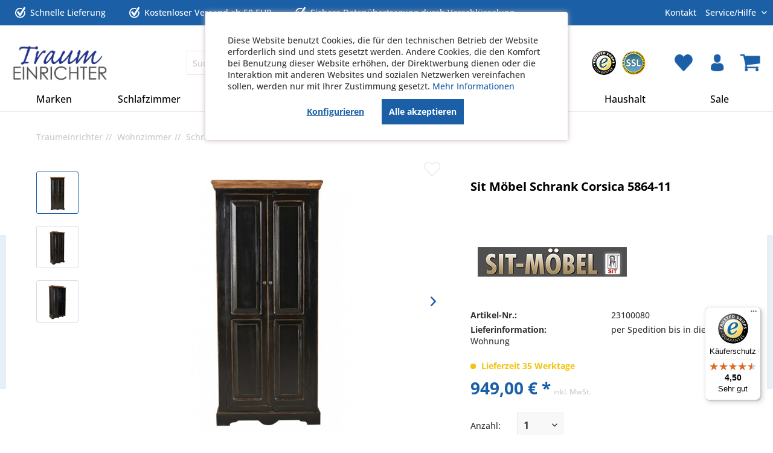

--- FILE ---
content_type: text/html; charset=UTF-8
request_url: https://www.traumeinrichter.de/wohnzimmer/schraenke-vitrinen/2202/sit-moebel-schrank-corsica-5864-11
body_size: 18317
content:
<!DOCTYPE html> <html class="no-js" lang="de" itemscope="itemscope" itemtype="https://schema.org/WebPage"> <head> <meta charset="utf-8"><script>window.dataLayer = window.dataLayer || [];</script><script>window.dataLayer.push({"ecommerce":{"detail":{"actionField":{"list":"Schr\u00e4nke \/ Vitrinen"},"products":[{"name":"Sit M\u00f6bel Schrank Corsica 5864-11","id":"23100080","price":"949","brand":"Sit M\u00f6bel","category":"Schr\u00e4nke \/ Vitrinen","variant":"","ean":"4055195586408","mpn":"5864-11"}]},"currencyCode":"EUR"},"google_tag_params":{"ecomm_pagetype":"product","ecomm_prodid":"23100080"}});</script> <script>
var googleTag = function(w,d,s,l,i){w[l]=w[l]||[];w[l].push({'gtm.start':new Date().getTime(),event:'gtm.js'});var f=d.getElementsByTagName(s)[0],j=d.createElement(s),dl=l!='dataLayer'?'&l='+l:'';j.async=true;j.src='https://www.googletagmanager.com/gtm.js?id='+i+dl+'';f.parentNode.insertBefore(j,f);};
</script> <meta http-equiv="expires" content="43200" /> <meta name="author" content="" /> <meta name="robots" content="index,follow" /> <meta name="revisit-after" content="15 days" /> <meta name="keywords" content="Sit Möbel Schrank Corsica 5864-11, Schrank, Landhaus Schrank" /> <meta name="description" content="Sit Möbel Schrank Corsica 5864-11 » Traumeinrichter ✓ Jetzt zu traumhaften Preisen ✈ Versandkostenfrei bestellen ✮ Über 5.000 zufriedene Kunden" /> <meta property="og:type" content="product" /> <meta property="og:site_name" content="Traumeinrichter » Ihr Möbel Online Shop mit Stil" /> <meta property="og:url" content="https://www.traumeinrichter.de/wohnzimmer/schraenke-vitrinen/2202/sit-moebel-schrank-corsica-5864-11" /> <meta property="og:title" content="Sit Möbel Schrank Corsica 5864-11" /> <meta property="og:description" content="Sit Möbel Schrank Corsica 5864-11&amp;nbsp; Die&amp;nbsp;Möbelstücke der Serie &#039;&#039;Corsica&amp;nbsp;&#039;&#039; von Sit Möbel erinnern an die schöne Insel im Mittelmeer.…" /> <meta property="og:image" content="https://www.traumeinrichter.de/media/image/c9/6d/f4/1OrUAUIDDatmsY.jpg" /> <meta property="product:brand" content="Sit Möbel" /> <meta property="product:price" content="949,00" /> <meta property="product:product_link" content="https://www.traumeinrichter.de/wohnzimmer/schraenke-vitrinen/2202/sit-moebel-schrank-corsica-5864-11" /> <meta name="twitter:card" content="product" /> <meta name="twitter:site" content="Traumeinrichter » Ihr Möbel Online Shop mit Stil" /> <meta name="twitter:title" content="Sit Möbel Schrank Corsica 5864-11" /> <meta name="twitter:description" content="Sit Möbel Schrank Corsica 5864-11&amp;nbsp; Die&amp;nbsp;Möbelstücke der Serie &#039;&#039;Corsica&amp;nbsp;&#039;&#039; von Sit Möbel erinnern an die schöne Insel im Mittelmeer.…" /> <meta name="twitter:image" content="https://www.traumeinrichter.de/media/image/c9/6d/f4/1OrUAUIDDatmsY.jpg" /> <meta itemprop="copyrightHolder" content="Traumeinrichter » Ihr Möbel Online Shop mit Stil" /> <meta itemprop="copyrightYear" content="2026" /> <meta itemprop="isFamilyFriendly" content="True" /> <meta itemprop="image" content="https://www.traumeinrichter.de/media/image/eb/9c/94/traumquer_final.png" /> <meta name="viewport" content="width=device-width, initial-scale=1.0"> <meta name="mobile-web-app-capable" content="yes"> <meta name="apple-mobile-web-app-title" content="Traumeinrichter » Ihr Möbel Online Shop mit Stil"> <meta name="apple-mobile-web-app-capable" content="yes"> <meta name="apple-mobile-web-app-status-bar-style" content="default"> <link rel="apple-touch-icon" href="https://www.traumeinrichter.de/media/image/eb/9c/94/traumquer_final.png"> <link rel="shortcut icon" href="https://www.traumeinrichter.de/media/unknown/d9/0c/f4/favicon.ico"> <meta name="msapplication-navbutton-color" content="#1b60a7" /> <meta name="application-name" content="Traumeinrichter » Ihr Möbel Online Shop mit Stil" /> <meta name="msapplication-starturl" content="https://www.traumeinrichter.de/" /> <meta name="msapplication-window" content="width=1024;height=768" /> <meta name="msapplication-TileImage" content="https://www.traumeinrichter.de/media/image/eb/9c/94/traumquer_final.png"> <meta name="msapplication-TileColor" content="#1b60a7"> <meta name="theme-color" content="#1b60a7" /> <link rel="canonical" href="https://www.traumeinrichter.de/wohnzimmer/schraenke-vitrinen/2202/sit-moebel-schrank-corsica-5864-11" /> <title itemprop="name"> Sit Möbel Schrank Corsica 5864-11 </title> <link href="/web/cache/1768569404_e0ff6c88acd73982d242cac679e3368b.css" media="all" rel="stylesheet" type="text/css" /> </head> <body class="is--ctl-detail is--act-index" ><!-- WbmTagManager (noscript) -->
<noscript><iframe src="https://www.googletagmanager.com/ns.html?id=GTM-PPMGFQN"
            height="0" width="0" style="display:none;visibility:hidden"></iframe></noscript>
<!-- End WbmTagManager (noscript) --> <div data-paypalUnifiedMetaDataContainer="true" data-paypalUnifiedRestoreOrderNumberUrl="https://www.traumeinrichter.de/widgets/PaypalUnifiedOrderNumber/restoreOrderNumber" class="is--hidden"> </div> <div class="page-wrap"> <noscript class="noscript-main"> <div class="alert is--warning"> <div class="alert--icon"> <i class="icon--element icon--warning"></i> </div> <div class="alert--content"> Um Traumeinrichter&#x20;&#xBB;&#x20;Ihr&#x20;M&#xF6;bel&#x20;Online&#x20;Shop&#x20;mit&#x20;Stil in vollem Umfang nutzen zu k&ouml;nnen, empfehlen wir Ihnen Javascript in Ihrem Browser zu aktiveren. </div> </div> </noscript> <header class="header-main"> <div class="hint-bar top-bar"> <div class="container block-group"> <div class="block-group"> <div class="hintbar--container"> <span><div class="hint-icon-container"><img src="/themes/Frontend/Traumeinrichter/frontend/_public/src/img/icons/checkmark-hintbar.png" alt="Checkmark Schnelle Lieferung"></div> Schnelle Lieferung</span> <span class="show-mobile"><div class="hint-icon-container "><img src="/themes/Frontend/Traumeinrichter/frontend/_public/src/img/icons/checkmark-hintbar.png" alt="Checkmark Kauf auf Rechnung"></div>Kostenloser Versand ab 50 EUR</span> <span><div class="hint-icon-container"><img src="/themes/Frontend/Traumeinrichter/frontend/_public/src/img/icons/checkmark-hintbar.png" alt="Checkmark Sichere Datenübertragung durch Verschlüsselung"></div>Sichere Datenübertragung durch Verschlüsselung</span> </div> </div> <nav class="top-bar--navigation block" role="menubar"> <a href="/kontakt" class="kontaktmail">Kontakt</a>   <div class="navigation--entry entry--service has--drop-down" role="menuitem" aria-haspopup="true" data-drop-down-menu="true"> Service/Hilfe <ul class="service--list is--rounded" role="menu"> <li class="service--entry" role="menuitem"> <a class="service--link" href="https://www.traumeinrichter.de/ueber-uns" title="Über uns" > Über uns </a> </li> <li class="service--entry" role="menuitem"> <a class="service--link" href="https://www.traumeinrichter.de/kontakt" title="Kontakt" target="_self"> Kontakt </a> </li> <li class="service--entry" role="menuitem"> <a class="service--link" href="https://www.traumeinrichter.de/versand-und-zahlungsbedingungen" title="Versand und Zahlungsbedingungen" > Versand und Zahlungsbedingungen </a> </li> <li class="service--entry" role="menuitem"> <a class="service--link" href="https://www.traumeinrichter.de/retour" title="Retour" > Retour </a> </li> <li class="service--entry" role="menuitem"> <a class="service--link" href="https://www.traumeinrichter.de/widerrufsrecht" title="Widerrufsrecht" > Widerrufsrecht </a> </li> <li class="service--entry" role="menuitem"> <a class="service--link" href="https://www.traumeinrichter.de/datenschutzerklaerung" title="Datenschutzerklärung" > Datenschutzerklärung </a> </li> <li class="service--entry" role="menuitem"> <a class="service--link" href="https://www.traumeinrichter.de/agb" title="AGB" > AGB </a> </li> <li class="service--entry" role="menuitem"> <a class="service--link" href="https://www.traumeinrichter.de/custom/index/sCustom/3" title="Impressum" > Impressum </a> </li> </ul> </div> </nav> </div> </div> <div class="container header--navigation"> <div class="logo-main block-group" role="banner"> <div class="logo--shop block"> <a class="logo--link" href="https://www.traumeinrichter.de/" title="Traumeinrichter » Ihr Möbel Online Shop mit Stil - zur Startseite wechseln"> <picture> <source srcset="https://www.traumeinrichter.de/media/image/eb/9c/94/traumquer_final.png" media="(min-width: 78.75em)"> <source srcset="https://www.traumeinrichter.de/media/image/eb/9c/94/traumquer_final.png" media="(min-width: 64em)"> <source srcset="https://www.traumeinrichter.de/media/image/eb/9c/94/traumquer_final.png" media="(min-width: 48em)"> <img srcset="https://www.traumeinrichter.de/media/image/eb/9c/94/traumquer_final.png" alt="Traumeinrichter » Ihr Möbel Online Shop mit Stil - zur Startseite wechseln" /> </picture> </a> </div> </div> <nav class="shop--navigation block-group"> <ul class="navigation--list block-group" role="menubar"> <li class="navigation--entry entry--menu-left" role="menuitem"> <a class="entry--link entry--trigger btn is--icon-left" href="#offcanvas--left" data-offcanvas="true" data-offCanvasSelector=".sidebar-main"> <i class="icon--menu"></i> </a> </li> <li class="navigation--entry entry--search is--active" role="menuitem" data-search="true" aria-haspopup="true"> <a class="btn entry--link entry--trigger is--active" href="#show-hide--search" title="Suche anzeigen / schließen"> <i class="icon--search"></i> <span class="search--display">Suchen</span> </a> <form action="/search" method="get" class="main-search--form"> <input type="search" name="sSearch" aria-label="Suchbegriff..." class="main-search--field" autocomplete="off" autocapitalize="off" placeholder="Suchbegriff..." maxlength="30" /> <button type="submit" class="main-search--button" aria-label="Suchen"> <i class="icon--search"></i> <span class="main-search--text">Suchen</span> </button> <div class="form--ajax-loader">&nbsp;</div> </form> <div class="main-search--results"></div> </li> <li class="navigation--entry entry--icon" role="menuitem"> <img src="/themes/Frontend/Traumeinrichter/frontend/_public/src/img/icons/trusted_shops.png" alt="Trusted Shops" class="img-responsive" /> </li> <li class="navigation--entry entry--icon last--icon" role="menuitem"> <img src="/themes/Frontend/Traumeinrichter/frontend/_public/src/img/icons/ssl.png" alt="SSL" class="img-responsive" /> </li> <li class="navigation--entry entry--notepad" role="menuitem"> <a href="https://www.traumeinrichter.de/note" title="Merkzettel" class="btn entry--link notepad--link"> <span><img src="/themes/Frontend/Traumeinrichter/frontend/_public/src/img/header/merkliste-header.png" alt="Notepad"></span> </a> </li> <li class="navigation--entry entry--account" role="menuitem"> <a href="https://www.traumeinrichter.de/account" title="Mein Konto" class="btn is--icon-left entry--link account--link"> <span><img src="/themes/Frontend/Traumeinrichter/frontend/_public/src/img/header/meinkonto-header.png" alt="Account"></span> <span class="account--display"> Mein Konto </span> </a> </li>  <li class="navigation--entry entry--cart" role="menuitem"> <a class="btn is--icon-left cart--link" href="https://www.traumeinrichter.de/checkout/cart" title="Warenkorb"> <span class="cart--display"> Warenkorb </span> <span class="badge is--primary is--minimal cart--quantity is--hidden">0</span> <span><img src="/themes/Frontend/Traumeinrichter/frontend/_public/src/img/header/warenkorb-header.png" alt="Cart"></span> <span class="cart--amount"> </span> </a> <div class="ajax-loader">&nbsp;</div> </li>  </ul> </nav> <div class="container--ajax-cart" data-collapse-cart="true"></div> </div> </header> <div class="navigation-container"> <nav class="navigation-main"> <div class="container" data-menu-scroller="true" data-listSelector=".navigation--list.container" data-viewPortSelector=".navigation--list-wrapper"> <div class="navigation--list-wrapper"> <ul class="navigation--list container" role="menubar" itemscope="itemscope" itemtype="https://schema.org/SiteNavigationElement"> <li class="navigation--entry" role="menuitem"><a class="navigation--link" href="https://www.traumeinrichter.de/marken/" title="Marken" aria-label="Marken" itemprop="url"><span itemprop="name">Marken</span></a></li><li class="navigation--entry" role="menuitem"><a class="navigation--link" href="https://www.traumeinrichter.de/schlafzimmer/" title="Schlafzimmer" aria-label="Schlafzimmer" itemprop="url"><span itemprop="name">Schlafzimmer</span></a></li><li class="navigation--entry" role="menuitem"><a class="navigation--link" href="https://www.traumeinrichter.de/esszimmer/" title="Esszimmer" aria-label="Esszimmer" itemprop="url"><span itemprop="name">Esszimmer</span></a></li><li class="navigation--entry is--active" role="menuitem"><a class="navigation--link is--active" href="https://www.traumeinrichter.de/wohnzimmer/" title="Wohnzimmer" aria-label="Wohnzimmer" itemprop="url"><span itemprop="name">Wohnzimmer</span></a></li><li class="navigation--entry" role="menuitem"><a class="navigation--link" href="https://www.traumeinrichter.de/bueromoebel/" title="Büromöbel" aria-label="Büromöbel" itemprop="url"><span itemprop="name">Büromöbel</span></a></li><li class="navigation--entry" role="menuitem"><a class="navigation--link" href="https://www.traumeinrichter.de/accessoires/" title="Accessoires" aria-label="Accessoires" itemprop="url"><span itemprop="name">Accessoires</span></a></li><li class="navigation--entry" role="menuitem"><a class="navigation--link" href="https://www.traumeinrichter.de/haushalt/" title="Haushalt" aria-label="Haushalt" itemprop="url"><span itemprop="name">Haushalt</span></a></li><li class="navigation--entry" role="menuitem"><a class="navigation--link" href="https://www.traumeinrichter.de/sale/" title="Sale" aria-label="Sale" itemprop="url"><span itemprop="name">Sale</span></a></li> </ul> </div> <div class="advanced-menu" data-advanced-menu="true" data-hoverDelay=""> <div class="menu--container"> <div class="button-container"> </div> <div class="content--wrapper has--content"> <ul class="menu--list menu--level-0 columns--4" style="width: 100%;"> <li class="menu--list-item item--level-0" style="width: 100%"> <a href="https://www.traumeinrichter.de/marken/sit-moebel/" class="menu--list-item-link" aria-label="Sit Möbel" title="Sit Möbel">Sit Möbel</a> <ul class="menu--list menu--level-1 columns--4"> <li class="menu--list-item item--level-1"> <a href="https://www.traumeinrichter.de/marken/sit-moebel/lakadee/" class="menu--list-item-link" aria-label="Lakadee" title="Lakadee">Lakadee</a> </li> <li class="menu--list-item item--level-1"> <a href="https://www.traumeinrichter.de/marken/sit-moebel/landhaus/" class="menu--list-item-link" aria-label="Landhaus" title="Landhaus">Landhaus</a> </li> <li class="menu--list-item item--level-1"> <a href="https://www.traumeinrichter.de/marken/sit-moebel/fridge/" class="menu--list-item-link" aria-label="Fridge" title="Fridge">Fridge</a> </li> <li class="menu--list-item item--level-1"> <a href="https://www.traumeinrichter.de/marken/sit-moebel/daipur/" class="menu--list-item-link" aria-label="Daipur" title="Daipur">Daipur</a> </li> <li class="menu--list-item item--level-1"> <a href="https://www.traumeinrichter.de/marken/sit-moebel/cork/" class="menu--list-item-link" aria-label="Cork" title="Cork">Cork</a> </li> <li class="menu--list-item item--level-1"> <a href="https://www.traumeinrichter.de/marken/sit-moebel/boxspringbetten/" class="menu--list-item-link" aria-label="Boxspringbetten" title="Boxspringbetten">Boxspringbetten</a> </li> <li class="menu--list-item item--level-1"> <a href="https://www.traumeinrichter.de/marken/sit-moebel/badmoebel/" class="menu--list-item-link" aria-label="Badmöbel" title="Badmöbel">Badmöbel</a> </li> <li class="menu--list-item item--level-1"> <a href="https://www.traumeinrichter.de/marken/sit-moebel/cane/" class="menu--list-item-link" aria-label="Cane" title="Cane">Cane</a> </li> <li class="menu--list-item item--level-1"> <a href="https://www.traumeinrichter.de/marken/sit-moebel/namur/" class="menu--list-item-link" aria-label="Namur" title="Namur">Namur</a> </li> <li class="menu--list-item item--level-1"> <a href="https://www.traumeinrichter.de/marken/sit-moebel/almirah/" class="menu--list-item-link" aria-label="Almirah" title="Almirah">Almirah</a> </li> <li class="menu--list-item item--level-1"> <a href="https://www.traumeinrichter.de/marken/sit-moebel/sidney/" class="menu--list-item-link" aria-label="Sidney" title="Sidney">Sidney</a> </li> <li class="menu--list-item item--level-1"> <a href="https://www.traumeinrichter.de/marken/sit-moebel/riverboat/" class="menu--list-item-link" aria-label="Riverboat" title="Riverboat">Riverboat</a> </li> <li class="menu--list-item item--level-1"> <a href="https://www.traumeinrichter.de/marken/sit-moebel/panama/" class="menu--list-item-link" aria-label="Panama" title="Panama">Panama</a> </li> <li class="menu--list-item item--level-1"> <a href="https://www.traumeinrichter.de/marken/sit-moebel/rustic/" class="menu--list-item-link" aria-label="Rustic" title="Rustic">Rustic</a> </li> <li class="menu--list-item item--level-1"> <a href="https://www.traumeinrichter.de/marken/sit-moebel/corsica/" class="menu--list-item-link" aria-label="Corsica" title="Corsica">Corsica</a> </li> <li class="menu--list-item item--level-1"> <a href="https://www.traumeinrichter.de/marken/sit-moebel/romanteaka/" class="menu--list-item-link" aria-label="Romanteaka " title="Romanteaka ">Romanteaka </a> </li> <li class="menu--list-item item--level-1"> <a href="https://www.traumeinrichter.de/marken/sit-moebel/banda/" class="menu--list-item-link" aria-label="Banda" title="Banda">Banda</a> </li> <li class="menu--list-item item--level-1"> <a href="https://www.traumeinrichter.de/marken/sit-moebel/rattan/" class="menu--list-item-link" aria-label="Rattan" title="Rattan">Rattan</a> </li> <li class="menu--list-item item--level-1"> <a href="https://www.traumeinrichter.de/marken/sit-moebel/fiume/" class="menu--list-item-link" aria-label="Fiume" title="Fiume">Fiume</a> </li> <li class="menu--list-item item--level-1"> <a href="https://www.traumeinrichter.de/marken/sit-moebel/mox/" class="menu--list-item-link" aria-label="Mox" title="Mox">Mox</a> </li> <li class="menu--list-item item--level-1"> <a href="https://www.traumeinrichter.de/marken/sit-moebel/frigo/" class="menu--list-item-link" aria-label="Frigo" title="Frigo">Frigo</a> </li> <li class="menu--list-item item--level-1"> <a href="https://www.traumeinrichter.de/marken/sit-moebel/seadrift/" class="menu--list-item-link" aria-label="Seadrift " title="Seadrift ">Seadrift </a> </li> <li class="menu--list-item item--level-1"> <a href="https://www.traumeinrichter.de/marken/sit-moebel/jupiter/" class="menu--list-item-link" aria-label="Jupiter" title="Jupiter">Jupiter</a> </li> <li class="menu--list-item item--level-1"> <a href="https://www.traumeinrichter.de/marken/sit-moebel/bali/" class="menu--list-item-link" aria-label="Bali" title="Bali">Bali</a> </li> <li class="menu--list-item item--level-1"> <a href="https://www.traumeinrichter.de/marken/sit-moebel/tom-tailor/" class="menu--list-item-link" aria-label="Tom Tailor" title="Tom Tailor">Tom Tailor</a> </li> <li class="menu--list-item item--level-1"> <a href="https://www.traumeinrichter.de/marken/sit-moebel/natural-edge/" class="menu--list-item-link" aria-label="Natural Edge" title="Natural Edge">Natural Edge</a> </li> <li class="menu--list-item item--level-1"> <a href="https://www.traumeinrichter.de/marken/sit-moebel/albero/" class="menu--list-item-link" aria-label="Albero" title="Albero">Albero</a> </li> <li class="menu--list-item item--level-1"> <a href="https://www.traumeinrichter.de/marken/sit-moebel/toledo/" class="menu--list-item-link" aria-label="Toledo " title="Toledo ">Toledo </a> </li> <li class="menu--list-item item--level-1"> <a href="https://www.traumeinrichter.de/marken/sit-moebel/airman/" class="menu--list-item-link" aria-label="Airman" title="Airman">Airman</a> </li> <li class="menu--list-item item--level-1"> <a href="https://www.traumeinrichter.de/marken/sit-moebel/white-panama/" class="menu--list-item-link" aria-label="White Panama" title="White Panama">White Panama</a> </li> <li class="menu--list-item item--level-1"> <a href="https://www.traumeinrichter.de/marken/sit-moebel/this-that/" class="menu--list-item-link" aria-label="This &amp; That" title="This &amp; That">This & That</a> </li> <li class="menu--list-item item--level-1"> <a href="https://www.traumeinrichter.de/marken/sit-moebel/coral/" class="menu--list-item-link" aria-label="Coral" title="Coral">Coral</a> </li> <li class="menu--list-item item--level-1"> <a href="https://www.traumeinrichter.de/marken/sit-moebel/tische/" class="menu--list-item-link" aria-label="Tische" title="Tische">Tische</a> </li> <li class="menu--list-item item--level-1"> <a href="https://www.traumeinrichter.de/marken/sit-moebel/stuehle-co/" class="menu--list-item-link" aria-label="Stühle &amp; Co" title="Stühle &amp; Co">Stühle & Co</a> </li> <li class="menu--list-item item--level-1"> <a href="https://www.traumeinrichter.de/marken/sit-moebel/croco/" class="menu--list-item-link" aria-label="Croco" title="Croco">Croco</a> </li> <li class="menu--list-item item--level-1"> <a href="https://www.traumeinrichter.de/marken/sit-moebel/samba/" class="menu--list-item-link" aria-label="Samba" title="Samba">Samba</a> </li> <li class="menu--list-item item--level-1"> <a href="https://www.traumeinrichter.de/marken/sit-moebel/garderoben/" class="menu--list-item-link" aria-label="Garderoben" title="Garderoben">Garderoben</a> </li> <li class="menu--list-item item--level-1"> <a href="https://www.traumeinrichter.de/marken/sit-moebel/spa/" class="menu--list-item-link" aria-label="Spa" title="Spa">Spa</a> </li> </ul> </li> <li class="menu--list-item item--level-0" style="width: 100%"> <a href="https://www.traumeinrichter.de/marken/moebilia/" class="menu--list-item-link" aria-label="Möbilia" title="Möbilia">Möbilia</a> <ul class="menu--list menu--level-1 columns--4"> <li class="menu--list-item item--level-1"> <a href="https://www.traumeinrichter.de/marken/moebilia/gartenmoebel/" class="menu--list-item-link" aria-label="Gartenmöbel" title="Gartenmöbel">Gartenmöbel</a> </li> <li class="menu--list-item item--level-1"> <a href="https://www.traumeinrichter.de/marken/moebilia/moebel/" class="menu--list-item-link" aria-label="Möbel" title="Möbel">Möbel</a> </li> <li class="menu--list-item item--level-1"> <a href="https://www.traumeinrichter.de/marken/moebilia/kinderzimmer/" class="menu--list-item-link" aria-label="Kinderzimmer" title="Kinderzimmer">Kinderzimmer</a> </li> </ul> </li> <li class="menu--list-item item--level-0" style="width: 100%"> <a href="https://www.traumeinrichter.de/marken/schlaraffia/" class="menu--list-item-link" aria-label="Schlaraffia" title="Schlaraffia">Schlaraffia</a> <ul class="menu--list menu--level-1 columns--4"> <li class="menu--list-item item--level-1"> <a href="https://www.traumeinrichter.de/marken/schlaraffia/komfortschaummatratze/" class="menu--list-item-link" aria-label="Komfortschaummatratze" title="Komfortschaummatratze">Komfortschaummatratze</a> </li> <li class="menu--list-item item--level-1"> <a href="https://www.traumeinrichter.de/marken/schlaraffia/sky-pure-serie/" class="menu--list-item-link" aria-label="Sky Pure Serie" title="Sky Pure Serie">Sky Pure Serie</a> </li> <li class="menu--list-item item--level-1"> <a href="https://www.traumeinrichter.de/marken/schlaraffia/memory-pearl/" class="menu--list-item-link" aria-label="Memory Pearl" title="Memory Pearl">Memory Pearl</a> </li> <li class="menu--list-item item--level-1"> <a href="https://www.traumeinrichter.de/marken/schlaraffia/comfeel-serie/" class="menu--list-item-link" aria-label="ComFEEL® Serie" title="ComFEEL® Serie">ComFEEL® Serie</a> </li> <li class="menu--list-item item--level-1"> <a href="https://www.traumeinrichter.de/marken/schlaraffia/gigant-serie/" class="menu--list-item-link" aria-label="Gigant Serie" title="Gigant Serie">Gigant Serie</a> </li> <li class="menu--list-item item--level-1"> <a href="https://www.traumeinrichter.de/marken/schlaraffia/classic-28-serie/" class="menu--list-item-link" aria-label="Classic 28 Serie" title="Classic 28 Serie">Classic 28 Serie</a> </li> <li class="menu--list-item item--level-1"> <a href="https://www.traumeinrichter.de/marken/schlaraffia/platin-serie/" class="menu--list-item-link" aria-label="Platin Serie" title="Platin Serie">Platin Serie</a> </li> <li class="menu--list-item item--level-1"> <a href="https://www.traumeinrichter.de/marken/schlaraffia/geltex-inside/" class="menu--list-item-link" aria-label="GELTEX® inside" title="GELTEX® inside">GELTEX® inside</a> </li> <li class="menu--list-item item--level-1"> <a href="https://www.traumeinrichter.de/marken/schlaraffia/home-collection/" class="menu--list-item-link" aria-label="Home Collection" title="Home Collection">Home Collection</a> </li> </ul> </li> <li class="menu--list-item item--level-0" style="width: 100%"> <a href="https://www.traumeinrichter.de/marken/badenia/" class="menu--list-item-link" aria-label="Badenia" title="Badenia">Badenia</a> <ul class="menu--list menu--level-1 columns--4"> <li class="menu--list-item item--level-1"> <a href="https://www.traumeinrichter.de/marken/badenia/bettwaren/" class="menu--list-item-link" aria-label="Bettwaren" title="Bettwaren">Bettwaren</a> </li> <li class="menu--list-item item--level-1"> <a href="https://www.traumeinrichter.de/marken/badenia/taschenfederkern-matratzen/" class="menu--list-item-link" aria-label="Taschenfederkern Matratzen" title="Taschenfederkern Matratzen">Taschenfederkern Matratzen</a> </li> <li class="menu--list-item item--level-1"> <a href="https://www.traumeinrichter.de/marken/badenia/kaltschaummatratzen/" class="menu--list-item-link" aria-label="Kaltschaummatratzen" title="Kaltschaummatratzen">Kaltschaummatratzen</a> </li> <li class="menu--list-item item--level-1"> <a href="https://www.traumeinrichter.de/marken/badenia/nackenstuetzkissen/" class="menu--list-item-link" aria-label="Nackenstützkissen" title="Nackenstützkissen">Nackenstützkissen</a> </li> </ul> </li> <li class="menu--list-item item--level-0" style="width: 100%"> <a href="https://www.traumeinrichter.de/marken/habufa/" class="menu--list-item-link" aria-label="Habufa" title="Habufa">Habufa</a> <ul class="menu--list menu--level-1 columns--4"> <li class="menu--list-item item--level-1"> <a href="https://www.traumeinrichter.de/marken/habufa/arizona/" class="menu--list-item-link" aria-label="Arizona" title="Arizona">Arizona</a> </li> <li class="menu--list-item item--level-1"> <a href="https://www.traumeinrichter.de/marken/habufa/arnsberg/" class="menu--list-item-link" aria-label="Arnsberg" title="Arnsberg">Arnsberg</a> </li> <li class="menu--list-item item--level-1"> <a href="https://www.traumeinrichter.de/marken/habufa/barkos/" class="menu--list-item-link" aria-label="Barkos" title="Barkos">Barkos</a> </li> <li class="menu--list-item item--level-1"> <a href="https://www.traumeinrichter.de/marken/habufa/canova/" class="menu--list-item-link" aria-label="Canova" title="Canova">Canova</a> </li> <li class="menu--list-item item--level-1"> <a href="https://www.traumeinrichter.de/marken/habufa/stuehle/" class="menu--list-item-link" aria-label="Stühle" title="Stühle">Stühle</a> </li> <li class="menu--list-item item--level-1"> <a href="https://www.traumeinrichter.de/marken/habufa/hadios/" class="menu--list-item-link" aria-label="Hadios" title="Hadios">Hadios</a> </li> <li class="menu--list-item item--level-1"> <a href="https://www.traumeinrichter.de/marken/habufa/kenia/" class="menu--list-item-link" aria-label="Kenia" title="Kenia">Kenia</a> </li> <li class="menu--list-item item--level-1"> <a href="https://www.traumeinrichter.de/marken/habufa/makalu/" class="menu--list-item-link" aria-label="Makalu" title="Makalu">Makalu</a> </li> <li class="menu--list-item item--level-1"> <a href="https://www.traumeinrichter.de/marken/habufa/sardinie/" class="menu--list-item-link" aria-label="Sardinie" title="Sardinie">Sardinie</a> </li> <li class="menu--list-item item--level-1"> <a href="https://www.traumeinrichter.de/marken/habufa/brooklyn/" class="menu--list-item-link" aria-label="Brooklyn" title="Brooklyn">Brooklyn</a> </li> </ul> </li> <li class="menu--list-item item--level-0" style="width: 100%"> <a href="https://www.traumeinrichter.de/marken/kitchenaid/" class="menu--list-item-link" aria-label="KitchenAid" title="KitchenAid">KitchenAid</a> <ul class="menu--list menu--level-1 columns--4"> <li class="menu--list-item item--level-1"> <a href="https://www.traumeinrichter.de/marken/kitchenaid/queen-of-hearts/" class="menu--list-item-link" aria-label="Queen of Hearts" title="Queen of Hearts">Queen of Hearts</a> </li> <li class="menu--list-item item--level-1"> <a href="https://www.traumeinrichter.de/marken/kitchenaid/geraete/" class="menu--list-item-link" aria-label="Geräte" title="Geräte">Geräte</a> </li> <li class="menu--list-item item--level-1"> <a href="https://www.traumeinrichter.de/marken/kitchenaid/zubehoer/" class="menu--list-item-link" aria-label="Zubehör" title="Zubehör">Zubehör</a> </li> <li class="menu--list-item item--level-1"> <a href="https://www.traumeinrichter.de/marken/kitchenaid/kochgeschirr/" class="menu--list-item-link" aria-label="Kochgeschirr" title="Kochgeschirr">Kochgeschirr</a> </li> </ul> </li> <li class="menu--list-item item--level-0" style="width: 100%"> <a href="https://www.traumeinrichter.de/marken/salesfever/" class="menu--list-item-link" aria-label="SalesFever" title="SalesFever">SalesFever</a> <ul class="menu--list menu--level-1 columns--4"> <li class="menu--list-item item--level-1"> <a href="https://www.traumeinrichter.de/marken/salesfever/leuchten/" class="menu--list-item-link" aria-label="Leuchten" title="Leuchten">Leuchten</a> </li> <li class="menu--list-item item--level-1"> <a href="https://www.traumeinrichter.de/marken/salesfever/moebel/" class="menu--list-item-link" aria-label="Möbel" title="Möbel">Möbel</a> </li> </ul> </li> <li class="menu--list-item item--level-0" style="width: 100%"> <a href="https://www.traumeinrichter.de/marken/henders-hazel/" class="menu--list-item-link" aria-label="Henders &amp; Hazel" title="Henders &amp; Hazel">Henders & Hazel</a> <ul class="menu--list menu--level-1 columns--4"> <li class="menu--list-item item--level-1"> <a href="https://www.traumeinrichter.de/marken/henders-hazel/vincent/" class="menu--list-item-link" aria-label="Vincent" title="Vincent">Vincent</a> </li> <li class="menu--list-item item--level-1"> <a href="https://www.traumeinrichter.de/marken/henders-hazel/vitoria/" class="menu--list-item-link" aria-label="Vitoria" title="Vitoria">Vitoria</a> </li> <li class="menu--list-item item--level-1"> <a href="https://www.traumeinrichter.de/marken/henders-hazel/quebec/" class="menu--list-item-link" aria-label="Quebec" title="Quebec">Quebec</a> </li> <li class="menu--list-item item--level-1"> <a href="https://www.traumeinrichter.de/marken/henders-hazel/oxford/" class="menu--list-item-link" aria-label="Oxford" title="Oxford">Oxford</a> </li> <li class="menu--list-item item--level-1"> <a href="https://www.traumeinrichter.de/marken/henders-hazel/livada/" class="menu--list-item-link" aria-label="Livada" title="Livada">Livada</a> </li> <li class="menu--list-item item--level-1"> <a href="https://www.traumeinrichter.de/marken/henders-hazel/prato/" class="menu--list-item-link" aria-label="Prato " title="Prato ">Prato </a> </li> <li class="menu--list-item item--level-1"> <a href="https://www.traumeinrichter.de/marken/henders-hazel/shirley/" class="menu--list-item-link" aria-label="Shirley" title="Shirley">Shirley</a> </li> <li class="menu--list-item item--level-1"> <a href="https://www.traumeinrichter.de/marken/henders-hazel/city/" class="menu--list-item-link" aria-label="City" title="City">City</a> </li> <li class="menu--list-item item--level-1"> <a href="https://www.traumeinrichter.de/marken/henders-hazel/manou/" class="menu--list-item-link" aria-label="Manou " title="Manou ">Manou </a> </li> <li class="menu--list-item item--level-1"> <a href="https://www.traumeinrichter.de/marken/henders-hazel/cubo/" class="menu--list-item-link" aria-label="Cubo " title="Cubo ">Cubo </a> </li> <li class="menu--list-item item--level-1"> <a href="https://www.traumeinrichter.de/marken/henders-hazel/dorval/" class="menu--list-item-link" aria-label="Dorval" title="Dorval">Dorval</a> </li> <li class="menu--list-item item--level-1"> <a href="https://www.traumeinrichter.de/marken/henders-hazel/metalox/" class="menu--list-item-link" aria-label="Metalox" title="Metalox">Metalox</a> </li> <li class="menu--list-item item--level-1"> <a href="https://www.traumeinrichter.de/marken/henders-hazel/avalon/" class="menu--list-item-link" aria-label="Avalon" title="Avalon">Avalon</a> </li> <li class="menu--list-item item--level-1"> <a href="https://www.traumeinrichter.de/marken/henders-hazel/jardin/" class="menu--list-item-link" aria-label="Jardin" title="Jardin">Jardin</a> </li> <li class="menu--list-item item--level-1"> <a href="https://www.traumeinrichter.de/marken/henders-hazel/farmland/" class="menu--list-item-link" aria-label="Farmland" title="Farmland">Farmland</a> </li> <li class="menu--list-item item--level-1"> <a href="https://www.traumeinrichter.de/marken/henders-hazel/metalo/" class="menu--list-item-link" aria-label="Metalo" title="Metalo">Metalo</a> </li> </ul> </li> <li class="menu--list-item item--level-0" style="width: 100%"> <a href="https://www.traumeinrichter.de/marken/mca-furniture/" class="menu--list-item-link" aria-label="MCA Furniture " title="MCA Furniture ">MCA Furniture </a> <ul class="menu--list menu--level-1 columns--4"> <li class="menu--list-item item--level-1"> <a href="https://www.traumeinrichter.de/marken/mca-furniture/couchtische/" class="menu--list-item-link" aria-label="Couchtische" title="Couchtische">Couchtische</a> </li> <li class="menu--list-item item--level-1"> <a href="https://www.traumeinrichter.de/marken/mca-furniture/tv-und-mediamoebel/" class="menu--list-item-link" aria-label="TV und Mediamöbel" title="TV und Mediamöbel">TV und Mediamöbel</a> </li> <li class="menu--list-item item--level-1"> <a href="https://www.traumeinrichter.de/marken/mca-furniture/kommodensideboards/" class="menu--list-item-link" aria-label="Kommoden/Sideboards" title="Kommoden/Sideboards">Kommoden/Sideboards</a> </li> <li class="menu--list-item item--level-1"> <a href="https://www.traumeinrichter.de/marken/mca-furniture/esszimmer/" class="menu--list-item-link" aria-label="Esszimmer" title="Esszimmer">Esszimmer</a> </li> </ul> </li> <li class="menu--list-item item--level-0" style="width: 100%"> <a href="https://www.traumeinrichter.de/marken/dunlopillo/" class="menu--list-item-link" aria-label="Dunlopillo" title="Dunlopillo">Dunlopillo</a> <ul class="menu--list menu--level-1 columns--4"> <li class="menu--list-item item--level-1"> <a href="https://www.traumeinrichter.de/marken/dunlopillo/matratzen/" class="menu--list-item-link" aria-label="Matratzen" title="Matratzen">Matratzen</a> </li> <li class="menu--list-item item--level-1"> <a href="https://www.traumeinrichter.de/marken/dunlopillo/federholzrahmen/" class="menu--list-item-link" aria-label="Federholzrahmen" title="Federholzrahmen">Federholzrahmen</a> </li> </ul> </li> </ul> </div> </div> <div class="menu--container"> <div class="button-container"> </div> <div class="content--wrapper has--content"> <ul class="menu--list menu--level-0 columns--4" style="width: 100%;"> <li class="menu--list-item item--level-0" style="width: 100%"> <a href="https://www.traumeinrichter.de/schlafzimmer/boxspringbetten/" class="menu--list-item-link" aria-label="Boxspringbetten" title="Boxspringbetten">Boxspringbetten</a> </li> <li class="menu--list-item item--level-0" style="width: 100%"> <a href="https://www.traumeinrichter.de/schlafzimmer/matratzen/" class="menu--list-item-link" aria-label="Matratzen" title="Matratzen">Matratzen</a> <ul class="menu--list menu--level-1 columns--4"> <li class="menu--list-item item--level-1"> <a href="https://www.traumeinrichter.de/schlafzimmer/matratzen/taschenfederkernmatratzen/" class="menu--list-item-link" aria-label="Taschenfederkernmatratzen" title="Taschenfederkernmatratzen">Taschenfederkernmatratzen</a> </li> <li class="menu--list-item item--level-1"> <a href="https://www.traumeinrichter.de/schlafzimmer/matratzen/gelmatratzen/" class="menu--list-item-link" aria-label="Gelmatratzen" title="Gelmatratzen">Gelmatratzen</a> </li> <li class="menu--list-item item--level-1"> <a href="https://www.traumeinrichter.de/schlafzimmer/matratzen/kaltschaummatratzen/" class="menu--list-item-link" aria-label="Kaltschaummatratzen" title="Kaltschaummatratzen">Kaltschaummatratzen</a> </li> </ul> </li> <li class="menu--list-item item--level-0" style="width: 100%"> <a href="https://www.traumeinrichter.de/schlafzimmer/bettwaren/" class="menu--list-item-link" aria-label="Bettwaren" title="Bettwaren">Bettwaren</a> <ul class="menu--list menu--level-1 columns--4"> <li class="menu--list-item item--level-1"> <a href="https://www.traumeinrichter.de/schlafzimmer/bettwaren/kissen/" class="menu--list-item-link" aria-label="Kissen" title="Kissen">Kissen</a> </li> <li class="menu--list-item item--level-1"> <a href="https://www.traumeinrichter.de/schlafzimmer/bettwaren/nackenstuetzkissen/" class="menu--list-item-link" aria-label="Nackenstützkissen" title="Nackenstützkissen">Nackenstützkissen</a> </li> <li class="menu--list-item item--level-1"> <a href="https://www.traumeinrichter.de/schlafzimmer/bettwaren/bettwaesche/" class="menu--list-item-link" aria-label="Bettwäsche" title="Bettwäsche">Bettwäsche</a> </li> <li class="menu--list-item item--level-1"> <a href="https://www.traumeinrichter.de/schlafzimmer/bettwaren/bettdecken/" class="menu--list-item-link" aria-label="Bettdecken" title="Bettdecken">Bettdecken</a> </li> <li class="menu--list-item item--level-1"> <a href="https://www.traumeinrichter.de/schlafzimmer/bettwaren/daunendecken/" class="menu--list-item-link" aria-label="Daunendecken" title="Daunendecken">Daunendecken</a> </li> <li class="menu--list-item item--level-1"> <a href="https://www.traumeinrichter.de/schlafzimmer/bettwaren/vier-jahreszeiten-decken/" class="menu--list-item-link" aria-label="Vier-Jahreszeiten-Decken" title="Vier-Jahreszeiten-Decken">Vier-Jahreszeiten-Decken</a> </li> <li class="menu--list-item item--level-1"> <a href="https://www.traumeinrichter.de/schlafzimmer/bettwaren/spannbetttuecher/" class="menu--list-item-link" aria-label="Spannbetttücher" title="Spannbetttücher">Spannbetttücher</a> </li> </ul> </li> <li class="menu--list-item item--level-0" style="width: 100%"> <a href="https://www.traumeinrichter.de/schlafzimmer/federholzrahmen/" class="menu--list-item-link" aria-label="Federholzrahmen" title="Federholzrahmen">Federholzrahmen</a> <ul class="menu--list menu--level-1 columns--4"> <li class="menu--list-item item--level-1"> <a href="https://www.traumeinrichter.de/schlafzimmer/federholzrahmen/nicht-verstellbar/" class="menu--list-item-link" aria-label="nicht verstellbar" title="nicht verstellbar">nicht verstellbar</a> </li> <li class="menu--list-item item--level-1"> <a href="https://www.traumeinrichter.de/schlafzimmer/federholzrahmen/motorisch-verstellbar/" class="menu--list-item-link" aria-label="motorisch verstellbar" title="motorisch verstellbar">motorisch verstellbar</a> </li> <li class="menu--list-item item--level-1"> <a href="https://www.traumeinrichter.de/schlafzimmer/federholzrahmen/kopf-und-fuss-verstellbar/" class="menu--list-item-link" aria-label="Kopf und Fuß verstellbar" title="Kopf und Fuß verstellbar">Kopf und Fuß verstellbar</a> </li> </ul> </li> <li class="menu--list-item item--level-0" style="width: 100%"> <a href="https://www.traumeinrichter.de/schlafzimmer/topper/" class="menu--list-item-link" aria-label="Topper" title="Topper">Topper</a> </li> </ul> </div> </div> <div class="menu--container"> <div class="button-container"> </div> <div class="content--wrapper has--content"> <ul class="menu--list menu--level-0 columns--4" style="width: 100%;"> <li class="menu--list-item item--level-0" style="width: 100%"> <a href="https://www.traumeinrichter.de/esszimmer/esstische/" class="menu--list-item-link" aria-label="Esstische" title="Esstische">Esstische</a> </li> <li class="menu--list-item item--level-0" style="width: 100%"> <a href="https://www.traumeinrichter.de/esszimmer/kommodensideboards/" class="menu--list-item-link" aria-label="Kommoden/Sideboards" title="Kommoden/Sideboards">Kommoden/Sideboards</a> </li> <li class="menu--list-item item--level-0" style="width: 100%"> <a href="https://www.traumeinrichter.de/esszimmer/esszimmerstuehle/" class="menu--list-item-link" aria-label="Esszimmerstühle" title="Esszimmerstühle">Esszimmerstühle</a> </li> <li class="menu--list-item item--level-0" style="width: 100%"> <a href="https://www.traumeinrichter.de/esszimmer/schraenke-vitrinen/" class="menu--list-item-link" aria-label="Schränke / Vitrinen" title="Schränke / Vitrinen">Schränke / Vitrinen</a> </li> <li class="menu--list-item item--level-0" style="width: 100%"> <a href="https://www.traumeinrichter.de/esszimmer/regale/" class="menu--list-item-link" aria-label="Regale" title="Regale">Regale</a> </li> <li class="menu--list-item item--level-0" style="width: 100%"> <a href="https://www.traumeinrichter.de/esszimmer/barhocker-barstuehle/" class="menu--list-item-link" aria-label="Barhocker &amp; Barstühle" title="Barhocker &amp; Barstühle">Barhocker & Barstühle</a> </li> </ul> </div> </div> <div class="menu--container"> <div class="button-container"> </div> <div class="content--wrapper has--content"> <ul class="menu--list menu--level-0 columns--4" style="width: 100%;"> <li class="menu--list-item item--level-0" style="width: 100%"> <a href="https://www.traumeinrichter.de/wohnzimmer/couchbeistelltische/" class="menu--list-item-link" aria-label="Couch/Beistelltische" title="Couch/Beistelltische">Couch/Beistelltische</a> </li> <li class="menu--list-item item--level-0" style="width: 100%"> <a href="https://www.traumeinrichter.de/wohnzimmer/regale/" class="menu--list-item-link" aria-label="Regale" title="Regale">Regale</a> </li> <li class="menu--list-item item--level-0" style="width: 100%"> <a href="https://www.traumeinrichter.de/wohnzimmer/kommodensideboards/" class="menu--list-item-link" aria-label="Kommoden/Sideboards" title="Kommoden/Sideboards">Kommoden/Sideboards</a> </li> <li class="menu--list-item item--level-0" style="width: 100%"> <a href="https://www.traumeinrichter.de/wohnzimmer/schraenke-vitrinen/" class="menu--list-item-link" aria-label="Schränke / Vitrinen" title="Schränke / Vitrinen">Schränke / Vitrinen</a> </li> <li class="menu--list-item item--level-0" style="width: 100%"> <a href="https://www.traumeinrichter.de/wohnzimmer/tv-und-mediamoebel/" class="menu--list-item-link" aria-label="TV und Mediamöbel" title="TV und Mediamöbel">TV und Mediamöbel</a> </li> <li class="menu--list-item item--level-0" style="width: 100%"> <a href="https://www.traumeinrichter.de/wohnzimmer/sessel-hocker/" class="menu--list-item-link" aria-label="Sessel &amp; Hocker" title="Sessel &amp; Hocker">Sessel & Hocker</a> </li> </ul> </div> </div> <div class="menu--container"> <div class="button-container"> </div> <div class="content--wrapper has--content"> <ul class="menu--list menu--level-0 columns--4" style="width: 100%;"> <li class="menu--list-item item--level-0" style="width: 100%"> <a href="https://www.traumeinrichter.de/bueromoebel/buerostuehle/" class="menu--list-item-link" aria-label="Bürostühle" title="Bürostühle">Bürostühle</a> <ul class="menu--list menu--level-1 columns--4"> <li class="menu--list-item item--level-1"> <a href="https://www.traumeinrichter.de/bueromoebel/buerostuehle/drehstuehle/" class="menu--list-item-link" aria-label="Drehstühle" title="Drehstühle">Drehstühle</a> </li> <li class="menu--list-item item--level-1"> <a href="https://www.traumeinrichter.de/bueromoebel/buerostuehle/kinderdrehstuehle/" class="menu--list-item-link" aria-label="Kinderdrehstühle" title="Kinderdrehstühle">Kinderdrehstühle</a> </li> <li class="menu--list-item item--level-1"> <a href="https://www.traumeinrichter.de/bueromoebel/buerostuehle/gaming-und-racingsessel/" class="menu--list-item-link" aria-label="Gaming- und Racingsessel" title="Gaming- und Racingsessel">Gaming- und Racingsessel</a> </li> <li class="menu--list-item item--level-1"> <a href="https://www.traumeinrichter.de/bueromoebel/buerostuehle/xxl-sessel/" class="menu--list-item-link" aria-label="XXL Sessel" title="XXL Sessel">XXL Sessel</a> </li> </ul> </li> <li class="menu--list-item item--level-0" style="width: 100%"> <a href="https://www.traumeinrichter.de/bueromoebel/schreibtische/" class="menu--list-item-link" aria-label="Schreibtische" title="Schreibtische">Schreibtische</a> <ul class="menu--list menu--level-1 columns--4"> <li class="menu--list-item item--level-1"> <a href="https://www.traumeinrichter.de/bueromoebel/schreibtische/gaming-schreibtische/" class="menu--list-item-link" aria-label="Gaming Schreibtische" title="Gaming Schreibtische">Gaming Schreibtische</a> </li> <li class="menu--list-item item--level-1"> <a href="https://www.traumeinrichter.de/bueromoebel/schreibtische/schreibtische/" class="menu--list-item-link" aria-label="Schreibtische" title="Schreibtische">Schreibtische</a> </li> </ul> </li> </ul> </div> </div> <div class="menu--container"> <div class="button-container"> </div> <div class="content--wrapper has--content"> <ul class="menu--list menu--level-0 columns--4" style="width: 100%;"> <li class="menu--list-item item--level-0" style="width: 100%"> <a href="https://www.traumeinrichter.de/accessoires/textilien/" class="menu--list-item-link" aria-label="Textilien" title="Textilien">Textilien</a> </li> <li class="menu--list-item item--level-0" style="width: 100%"> <a href="https://www.traumeinrichter.de/accessoires/garderobe/" class="menu--list-item-link" aria-label="Garderobe" title="Garderobe">Garderobe</a> </li> <li class="menu--list-item item--level-0" style="width: 100%"> <a href="https://www.traumeinrichter.de/accessoires/sitzkissen/" class="menu--list-item-link" aria-label="Sitzkissen" title="Sitzkissen">Sitzkissen</a> </li> <li class="menu--list-item item--level-0" style="width: 100%"> <a href="https://www.traumeinrichter.de/accessoires/sitzhockersitzsaecke/" class="menu--list-item-link" aria-label="Sitzhocker/Sitzsäcke" title="Sitzhocker/Sitzsäcke">Sitzhocker/Sitzsäcke</a> </li> <li class="menu--list-item item--level-0" style="width: 100%"> <a href="https://www.traumeinrichter.de/accessoires/leuchten/" class="menu--list-item-link" aria-label="Leuchten" title="Leuchten">Leuchten</a> </li> <li class="menu--list-item item--level-0" style="width: 100%"> <a href="https://www.traumeinrichter.de/accessoires/spiegel/" class="menu--list-item-link" aria-label="Spiegel" title="Spiegel">Spiegel</a> </li> </ul> </div> </div> <div class="menu--container"> <div class="button-container"> </div> <div class="content--wrapper has--content"> <ul class="menu--list menu--level-0 columns--4" style="width: 100%;"> <li class="menu--list-item item--level-0" style="width: 100%"> <a href="https://www.traumeinrichter.de/haushalt/kuechenmaschinen/" class="menu--list-item-link" aria-label="Küchenmaschinen" title="Küchenmaschinen">Küchenmaschinen</a> </li> <li class="menu--list-item item--level-0" style="width: 100%"> <a href="https://www.traumeinrichter.de/haushalt/haushaltsgeraete/" class="menu--list-item-link" aria-label="Haushaltsgeräte" title="Haushaltsgeräte">Haushaltsgeräte</a> </li> <li class="menu--list-item item--level-0" style="width: 100%"> <a href="https://www.traumeinrichter.de/haushalt/zubehoer/" class="menu--list-item-link" aria-label="Zubehör" title="Zubehör">Zubehör</a> </li> <li class="menu--list-item item--level-0" style="width: 100%"> <a href="https://www.traumeinrichter.de/haushalt/toepfe-pfannen/" class="menu--list-item-link" aria-label="Töpfe &amp; Pfannen" title="Töpfe &amp; Pfannen">Töpfe & Pfannen</a> </li> </ul> </div> </div> <div class="menu--container"> <div class="button-container"> </div> </div> </div> </div> </nav> </div> <section class="content-main container block-group"> <nav class="content--breadcrumb block"> <a class="breadcrumb--button breadcrumb--link" href="https://www.traumeinrichter.de/wohnzimmer/schraenke-vitrinen/" title="Übersicht"> <i class="icon--arrow-left"></i> <span class="breadcrumb--title">Übersicht</span> </a> <ul class="breadcrumb--list" role="menu" itemscope itemtype="https://schema.org/BreadcrumbList"> <li class="breadcrumb--entry home--entry" itemprop="itemListElement" itemscope itemtype="http://schema.org/ListItem"> <a class="breadcrumb--link home" href="https://www.traumeinrichter.de/" title="Traumeinrichter » Ihr Möbel Online Shop mit Stil - zur Startseite wechseln" itemprop="item"> <link itemprop="url" href="https://www.traumeinrichter.de/" title="Home" itemprop="url" /> <span class="breadcrumb--title" itemprop="name">Traumeinrichter</span> </a> <meta itemprop="position" content="1" /> </li> <li class="breadcrumb--entry" itemprop="itemListElement" itemscope itemtype="http://schema.org/ListItem"> <a class="breadcrumb--link" href="https://www.traumeinrichter.de/wohnzimmer/" title="Wohnzimmer" itemprop="item"> <link itemprop="url" href="https://www.traumeinrichter.de/wohnzimmer/" /> <span class="breadcrumb--title" itemprop="name">Wohnzimmer</span> </a> <meta itemprop="position" content="2" /> </li> <li class="breadcrumb--entry is--active" itemprop="itemListElement" itemscope itemtype="http://schema.org/ListItem"> <a class="breadcrumb--link" href="https://www.traumeinrichter.de/wohnzimmer/schraenke-vitrinen/" title="Schränke / Vitrinen" itemprop="item"> <link itemprop="url" href="https://www.traumeinrichter.de/wohnzimmer/schraenke-vitrinen/" /> <span class="breadcrumb--title" itemprop="name">Schränke / Vitrinen</span> </a> <meta itemprop="position" content="3" /> </li> </ul> </nav> <nav class="product--navigation"> <a href="#" class="navigation--link link--prev"> <div class="link--prev-button"> <span class="link--prev-inner">Zurück</span> </div> <div class="image--wrapper"> <div class="image--container"></div> </div> </a> <a href="#" class="navigation--link link--next"> <div class="link--next-button"> <span class="link--next-inner">Vor</span> </div> <div class="image--wrapper"> <div class="image--container"></div> </div> </a> </nav> <div class="content-main--inner"> <div id='cookie-consent' class='off-canvas is--left block-transition' data-cookie-consent-manager='true' data-cookieTimeout='60'> <div class='cookie-consent--header cookie-consent--close'> Cookie-Einstellungen <i class="icon--arrow-right"></i> </div> <div class='cookie-consent--description'> Diese Website benutzt Cookies, die für den technischen Betrieb der Website erforderlich sind und stets gesetzt werden. Andere Cookies, die den Komfort bei Benutzung dieser Website erhöhen, der Direktwerbung dienen oder die Interaktion mit anderen Websites und sozialen Netzwerken vereinfachen sollen, werden nur mit Ihrer Zustimmung gesetzt. </div> <div class='cookie-consent--configuration'> <div class='cookie-consent--configuration-header'> <div class='cookie-consent--configuration-header-text'>Konfiguration</div> </div> <div class='cookie-consent--configuration-main'> <div class='cookie-consent--group'> <input type="hidden" class="cookie-consent--group-name" value="technical" /> <label class="cookie-consent--group-state cookie-consent--state-input cookie-consent--required"> <input type="checkbox" name="technical-state" class="cookie-consent--group-state-input" disabled="disabled" checked="checked"/> <span class="cookie-consent--state-input-element"></span> </label> <div class='cookie-consent--group-title' data-collapse-panel='true' data-contentSiblingSelector=".cookie-consent--group-container"> <div class="cookie-consent--group-title-label cookie-consent--state-label"> Technisch erforderlich </div> <span class="cookie-consent--group-arrow is-icon--right"> <i class="icon--arrow-right"></i> </span> </div> <div class='cookie-consent--group-container'> <div class='cookie-consent--group-description'> Diese Cookies sind für die Grundfunktionen des Shops notwendig. </div> <div class='cookie-consent--cookies-container'> <div class='cookie-consent--cookie'> <input type="hidden" class="cookie-consent--cookie-name" value="cookieDeclined" /> <label class="cookie-consent--cookie-state cookie-consent--state-input cookie-consent--required"> <input type="checkbox" name="cookieDeclined-state" class="cookie-consent--cookie-state-input" disabled="disabled" checked="checked" /> <span class="cookie-consent--state-input-element"></span> </label> <div class='cookie--label cookie-consent--state-label'> "Alle Cookies ablehnen" Cookie </div> </div> <div class='cookie-consent--cookie'> <input type="hidden" class="cookie-consent--cookie-name" value="allowCookie" /> <label class="cookie-consent--cookie-state cookie-consent--state-input cookie-consent--required"> <input type="checkbox" name="allowCookie-state" class="cookie-consent--cookie-state-input" disabled="disabled" checked="checked" /> <span class="cookie-consent--state-input-element"></span> </label> <div class='cookie--label cookie-consent--state-label'> "Alle Cookies annehmen" Cookie </div> </div> <div class='cookie-consent--cookie'> <input type="hidden" class="cookie-consent--cookie-name" value="shop" /> <label class="cookie-consent--cookie-state cookie-consent--state-input cookie-consent--required"> <input type="checkbox" name="shop-state" class="cookie-consent--cookie-state-input" disabled="disabled" checked="checked" /> <span class="cookie-consent--state-input-element"></span> </label> <div class='cookie--label cookie-consent--state-label'> Ausgewählter Shop </div> </div> <div class='cookie-consent--cookie'> <input type="hidden" class="cookie-consent--cookie-name" value="csrf_token" /> <label class="cookie-consent--cookie-state cookie-consent--state-input cookie-consent--required"> <input type="checkbox" name="csrf_token-state" class="cookie-consent--cookie-state-input" disabled="disabled" checked="checked" /> <span class="cookie-consent--state-input-element"></span> </label> <div class='cookie--label cookie-consent--state-label'> CSRF-Token </div> </div> <div class='cookie-consent--cookie'> <input type="hidden" class="cookie-consent--cookie-name" value="cookiePreferences" /> <label class="cookie-consent--cookie-state cookie-consent--state-input cookie-consent--required"> <input type="checkbox" name="cookiePreferences-state" class="cookie-consent--cookie-state-input" disabled="disabled" checked="checked" /> <span class="cookie-consent--state-input-element"></span> </label> <div class='cookie--label cookie-consent--state-label'> Cookie-Einstellungen </div> </div> <div class='cookie-consent--cookie'> <input type="hidden" class="cookie-consent--cookie-name" value="x-cache-context-hash" /> <label class="cookie-consent--cookie-state cookie-consent--state-input cookie-consent--required"> <input type="checkbox" name="x-cache-context-hash-state" class="cookie-consent--cookie-state-input" disabled="disabled" checked="checked" /> <span class="cookie-consent--state-input-element"></span> </label> <div class='cookie--label cookie-consent--state-label'> Individuelle Preise </div> </div> <div class='cookie-consent--cookie'> <input type="hidden" class="cookie-consent--cookie-name" value="nocache" /> <label class="cookie-consent--cookie-state cookie-consent--state-input cookie-consent--required"> <input type="checkbox" name="nocache-state" class="cookie-consent--cookie-state-input" disabled="disabled" checked="checked" /> <span class="cookie-consent--state-input-element"></span> </label> <div class='cookie--label cookie-consent--state-label'> Kundenspezifisches Caching </div> </div> <div class='cookie-consent--cookie'> <input type="hidden" class="cookie-consent--cookie-name" value="paypal-cookies" /> <label class="cookie-consent--cookie-state cookie-consent--state-input cookie-consent--required"> <input type="checkbox" name="paypal-cookies-state" class="cookie-consent--cookie-state-input" disabled="disabled" checked="checked" /> <span class="cookie-consent--state-input-element"></span> </label> <div class='cookie--label cookie-consent--state-label'> PayPal-Zahlungen </div> </div> <div class='cookie-consent--cookie'> <input type="hidden" class="cookie-consent--cookie-name" value="session" /> <label class="cookie-consent--cookie-state cookie-consent--state-input cookie-consent--required"> <input type="checkbox" name="session-state" class="cookie-consent--cookie-state-input" disabled="disabled" checked="checked" /> <span class="cookie-consent--state-input-element"></span> </label> <div class='cookie--label cookie-consent--state-label'> Session </div> </div> <div class='cookie-consent--cookie'> <input type="hidden" class="cookie-consent--cookie-name" value="currency" /> <label class="cookie-consent--cookie-state cookie-consent--state-input cookie-consent--required"> <input type="checkbox" name="currency-state" class="cookie-consent--cookie-state-input" disabled="disabled" checked="checked" /> <span class="cookie-consent--state-input-element"></span> </label> <div class='cookie--label cookie-consent--state-label'> Währungswechsel </div> </div> </div> </div> </div> <div class='cookie-consent--group'> <input type="hidden" class="cookie-consent--group-name" value="comfort" /> <label class="cookie-consent--group-state cookie-consent--state-input"> <input type="checkbox" name="comfort-state" class="cookie-consent--group-state-input"/> <span class="cookie-consent--state-input-element"></span> </label> <div class='cookie-consent--group-title' data-collapse-panel='true' data-contentSiblingSelector=".cookie-consent--group-container"> <div class="cookie-consent--group-title-label cookie-consent--state-label"> Komfortfunktionen </div> <span class="cookie-consent--group-arrow is-icon--right"> <i class="icon--arrow-right"></i> </span> </div> <div class='cookie-consent--group-container'> <div class='cookie-consent--group-description'> Diese Cookies werden genutzt um das Einkaufserlebnis noch ansprechender zu gestalten, beispielsweise für die Wiedererkennung des Besuchers. </div> <div class='cookie-consent--cookies-container'> <div class='cookie-consent--cookie'> <input type="hidden" class="cookie-consent--cookie-name" value="sUniqueID" /> <label class="cookie-consent--cookie-state cookie-consent--state-input"> <input type="checkbox" name="sUniqueID-state" class="cookie-consent--cookie-state-input" /> <span class="cookie-consent--state-input-element"></span> </label> <div class='cookie--label cookie-consent--state-label'> Merkzettel </div> </div> </div> </div> </div> <div class='cookie-consent--group'> <input type="hidden" class="cookie-consent--group-name" value="statistics" /> <label class="cookie-consent--group-state cookie-consent--state-input"> <input type="checkbox" name="statistics-state" class="cookie-consent--group-state-input"/> <span class="cookie-consent--state-input-element"></span> </label> <div class='cookie-consent--group-title' data-collapse-panel='true' data-contentSiblingSelector=".cookie-consent--group-container"> <div class="cookie-consent--group-title-label cookie-consent--state-label"> Statistik & Tracking </div> <span class="cookie-consent--group-arrow is-icon--right"> <i class="icon--arrow-right"></i> </span> </div> <div class='cookie-consent--group-container'> <div class='cookie-consent--cookies-container'> <div class='cookie-consent--cookie'> <input type="hidden" class="cookie-consent--cookie-name" value="x-ua-device" /> <label class="cookie-consent--cookie-state cookie-consent--state-input"> <input type="checkbox" name="x-ua-device-state" class="cookie-consent--cookie-state-input" /> <span class="cookie-consent--state-input-element"></span> </label> <div class='cookie--label cookie-consent--state-label'> Endgeräteerkennung </div> </div> <div class='cookie-consent--cookie'> <input type="hidden" class="cookie-consent--cookie-name" value="_ga" /> <label class="cookie-consent--cookie-state cookie-consent--state-input"> <input type="checkbox" name="_ga-state" class="cookie-consent--cookie-state-input" /> <span class="cookie-consent--state-input-element"></span> </label> <div class='cookie--label cookie-consent--state-label'> Google Analytics </div> </div> <div class='cookie-consent--cookie'> <input type="hidden" class="cookie-consent--cookie-name" value="wbm_tag_manager" /> <label class="cookie-consent--cookie-state cookie-consent--state-input"> <input type="checkbox" name="wbm_tag_manager-state" class="cookie-consent--cookie-state-input" /> <span class="cookie-consent--state-input-element"></span> </label> <div class='cookie--label cookie-consent--state-label'> Google Tag Manager </div> </div> <div class='cookie-consent--cookie'> <input type="hidden" class="cookie-consent--cookie-name" value="partner" /> <label class="cookie-consent--cookie-state cookie-consent--state-input"> <input type="checkbox" name="partner-state" class="cookie-consent--cookie-state-input" /> <span class="cookie-consent--state-input-element"></span> </label> <div class='cookie--label cookie-consent--state-label'> Partnerprogramm </div> </div> </div> </div> </div> </div> </div> <div class="cookie-consent--save"> <input class="cookie-consent--save-button btn is--primary" type="button" value="Einstellungen speichern" /> </div> </div> <aside class="sidebar-main off-canvas"> <div class="navigation--smartphone"> <ul class="navigation--list "> <li class="navigation--entry entry--close-off-canvas"> <a href="#close-categories-menu" title="Menü schließen" class="navigation--link"> Menü schließen <i class="icon--arrow-right"></i> </a> </li> </ul> <div class="mobile--switches">   </div> </div> <div class="sidebar--categories-wrapper" data-subcategory-nav="true" data-mainCategoryId="3" data-categoryId="22" data-fetchUrl="/widgets/listing/getCategory/categoryId/22"> <div class="categories--headline navigation--headline"> Kategorien </div> <div class="sidebar--categories-navigation"> <ul class="sidebar--navigation categories--navigation navigation--list is--drop-down is--level0 is--rounded" role="menu"> <li class="navigation--entry has--sub-children" role="menuitem"> <a class="navigation--link link--go-forward" href="https://www.traumeinrichter.de/marken/" data-categoryId="46" data-fetchUrl="/widgets/listing/getCategory/categoryId/46" title="Marken" > Marken <span class="is--icon-right"> <i class="icon--arrow-right"></i> </span> </a> </li> <li class="navigation--entry has--sub-children" role="menuitem"> <a class="navigation--link link--go-forward" href="https://www.traumeinrichter.de/schlafzimmer/" data-categoryId="13" data-fetchUrl="/widgets/listing/getCategory/categoryId/13" title="Schlafzimmer" > Schlafzimmer <span class="is--icon-right"> <i class="icon--arrow-right"></i> </span> </a> </li> <li class="navigation--entry has--sub-children" role="menuitem"> <a class="navigation--link link--go-forward" href="https://www.traumeinrichter.de/esszimmer/" data-categoryId="24" data-fetchUrl="/widgets/listing/getCategory/categoryId/24" title="Esszimmer" > Esszimmer <span class="is--icon-right"> <i class="icon--arrow-right"></i> </span> </a> </li> <li class="navigation--entry is--active has--sub-categories has--sub-children" role="menuitem"> <a class="navigation--link is--active has--sub-categories link--go-forward" href="https://www.traumeinrichter.de/wohnzimmer/" data-categoryId="16" data-fetchUrl="/widgets/listing/getCategory/categoryId/16" title="Wohnzimmer" > Wohnzimmer <span class="is--icon-right"> <i class="icon--arrow-right"></i> </span> </a> <ul class="sidebar--navigation categories--navigation navigation--list is--level1 is--rounded" role="menu"> <li class="navigation--entry" role="menuitem"> <a class="navigation--link" href="https://www.traumeinrichter.de/wohnzimmer/couchbeistelltische/" data-categoryId="18" data-fetchUrl="/widgets/listing/getCategory/categoryId/18" title="Couch/Beistelltische" > Couch/Beistelltische </a> </li> <li class="navigation--entry" role="menuitem"> <a class="navigation--link" href="https://www.traumeinrichter.de/wohnzimmer/regale/" data-categoryId="20" data-fetchUrl="/widgets/listing/getCategory/categoryId/20" title="Regale" > Regale </a> </li> <li class="navigation--entry" role="menuitem"> <a class="navigation--link" href="https://www.traumeinrichter.de/wohnzimmer/kommodensideboards/" data-categoryId="19" data-fetchUrl="/widgets/listing/getCategory/categoryId/19" title="Kommoden/Sideboards" > Kommoden/Sideboards </a> </li> <li class="navigation--entry is--active" role="menuitem"> <a class="navigation--link is--active" href="https://www.traumeinrichter.de/wohnzimmer/schraenke-vitrinen/" data-categoryId="22" data-fetchUrl="/widgets/listing/getCategory/categoryId/22" title="Schränke / Vitrinen" > Schränke / Vitrinen </a> </li> <li class="navigation--entry" role="menuitem"> <a class="navigation--link" href="https://www.traumeinrichter.de/wohnzimmer/tv-und-mediamoebel/" data-categoryId="21" data-fetchUrl="/widgets/listing/getCategory/categoryId/21" title="TV und Mediamöbel" > TV und Mediamöbel </a> </li> <li class="navigation--entry" role="menuitem"> <a class="navigation--link" href="https://www.traumeinrichter.de/wohnzimmer/sessel-hocker/" data-categoryId="167" data-fetchUrl="/widgets/listing/getCategory/categoryId/167" title="Sessel &amp; Hocker" > Sessel & Hocker </a> </li> </ul> </li> <li class="navigation--entry has--sub-children" role="menuitem"> <a class="navigation--link link--go-forward" href="https://www.traumeinrichter.de/bueromoebel/" data-categoryId="38" data-fetchUrl="/widgets/listing/getCategory/categoryId/38" title="Büromöbel" > Büromöbel <span class="is--icon-right"> <i class="icon--arrow-right"></i> </span> </a> </li> <li class="navigation--entry has--sub-children" role="menuitem"> <a class="navigation--link link--go-forward" href="https://www.traumeinrichter.de/accessoires/" data-categoryId="44" data-fetchUrl="/widgets/listing/getCategory/categoryId/44" title="Accessoires" > Accessoires <span class="is--icon-right"> <i class="icon--arrow-right"></i> </span> </a> </li> <li class="navigation--entry has--sub-children" role="menuitem"> <a class="navigation--link link--go-forward" href="https://www.traumeinrichter.de/haushalt/" data-categoryId="135" data-fetchUrl="/widgets/listing/getCategory/categoryId/135" title="Haushalt" > Haushalt <span class="is--icon-right"> <i class="icon--arrow-right"></i> </span> </a> </li> <li class="navigation--entry" role="menuitem"> <a class="navigation--link" href="https://www.traumeinrichter.de/sale/" data-categoryId="398" data-fetchUrl="/widgets/listing/getCategory/categoryId/398" title="Sale" > Sale </a> </li> </ul> </div> <div class="shop-sites--container is--rounded"> <div class="shop-sites--headline navigation--headline"> Informationen </div> <ul class="shop-sites--navigation sidebar--navigation navigation--list is--drop-down is--level0" role="menu"> <li class="navigation--entry" role="menuitem"> <a class="navigation--link" href="https://www.traumeinrichter.de/ueber-uns" title="Über uns" data-categoryId="9" data-fetchUrl="/widgets/listing/getCustomPage/pageId/9" > Über uns </a> </li> <li class="navigation--entry" role="menuitem"> <a class="navigation--link" href="https://www.traumeinrichter.de/kontakt" title="Kontakt" data-categoryId="1" data-fetchUrl="/widgets/listing/getCustomPage/pageId/1" target="_self"> Kontakt </a> </li> <li class="navigation--entry" role="menuitem"> <a class="navigation--link" href="https://www.traumeinrichter.de/versand-und-zahlungsbedingungen" title="Versand und Zahlungsbedingungen" data-categoryId="6" data-fetchUrl="/widgets/listing/getCustomPage/pageId/6" > Versand und Zahlungsbedingungen </a> </li> <li class="navigation--entry" role="menuitem"> <a class="navigation--link" href="https://www.traumeinrichter.de/retour" title="Retour" data-categoryId="61" data-fetchUrl="/widgets/listing/getCustomPage/pageId/61" > Retour </a> </li> <li class="navigation--entry" role="menuitem"> <a class="navigation--link" href="https://www.traumeinrichter.de/widerrufsrecht" title="Widerrufsrecht" data-categoryId="8" data-fetchUrl="/widgets/listing/getCustomPage/pageId/8" > Widerrufsrecht </a> </li> <li class="navigation--entry" role="menuitem"> <a class="navigation--link" href="https://www.traumeinrichter.de/datenschutzerklaerung" title="Datenschutzerklärung" data-categoryId="7" data-fetchUrl="/widgets/listing/getCustomPage/pageId/7" > Datenschutzerklärung </a> </li> <li class="navigation--entry" role="menuitem"> <a class="navigation--link" href="https://www.traumeinrichter.de/agb" title="AGB" data-categoryId="4" data-fetchUrl="/widgets/listing/getCustomPage/pageId/4" > AGB </a> </li> <li class="navigation--entry" role="menuitem"> <a class="navigation--link" href="https://www.traumeinrichter.de/custom/index/sCustom/3" title="Impressum" data-categoryId="3" data-fetchUrl="/widgets/listing/getCustomPage/pageId/3" > Impressum </a> </li> </ul> </div> </div> </aside> <div class="content--wrapper"> <div class="content product--details" itemscope itemtype="http://schema.org/Product" data-product-navigation="/widgets/listing/productNavigation" data-category-id="22" data-main-ordernumber="23100080" data-ajax-wishlist="true" data-compare-ajax="true" data-ajax-variants-container="true"> <div class="product--detail-upper block-group"> <div class="product--image-container image-slider product--image-zoom" data-image-slider="true" data-image-gallery="true" data-maxZoom="0" data-thumbnails=".image--thumbnails" > <nav class="product--actions"> <form action="https://www.traumeinrichter.de/note/add/ordernumber/23100080" method="post" class="action--form"> <button type="submit" class="action--link link--notepad" title="Auf den Merkzettel" data-ajaxUrl="https://www.traumeinrichter.de/note/ajaxAdd/ordernumber/23100080" data-text="Gemerkt"> <div class="action-detail-wishlist"> <i class="icon--heart"></i> <img class="grey-heart" src="/themes/Frontend/Traumeinrichter/frontend/_public/src/img/icons/merklist-grau.png" alt="Merkzettel" title="Merkzettel"/> <img class="red-heart" src="/themes/Frontend/Traumeinrichter/frontend/_public/src/img/icons/merklist-red.png" alt="Merkzettel" title="Merkzettel"/></div> </button> </form> </nav> <div class="image--thumbnails image-slider--thumbnails"> <div class="image-slider--thumbnails-slide"> <a href="https://www.traumeinrichter.de/media/image/c9/6d/f4/1OrUAUIDDatmsY.jpg" title="Vorschau: Sit Möbel Schrank Corsica 5864-11" class="thumbnail--link is--active"> <img srcset="https://www.traumeinrichter.de/media/image/1e/eb/69/1OrUAUIDDatmsY_200x200.jpg, https://www.traumeinrichter.de/media/image/3f/c7/fd/1OrUAUIDDatmsY_200x200@2x.jpg 2x" alt="Vorschau: Sit Möbel Schrank Corsica 5864-11" title="Vorschau: Sit Möbel Schrank Corsica 5864-11" class="thumbnail--image" /> </a> <a href="https://www.traumeinrichter.de/media/image/d2/4f/50/2QJGImkCfZxihq.jpg" title="Vorschau: Sit Möbel Schrank Corsica 5864-11" class="thumbnail--link"> <img srcset="https://www.traumeinrichter.de/media/image/27/0d/87/2QJGImkCfZxihq_200x200.jpg, https://www.traumeinrichter.de/media/image/39/1a/35/2QJGImkCfZxihq_200x200@2x.jpg 2x" alt="Vorschau: Sit Möbel Schrank Corsica 5864-11" title="Vorschau: Sit Möbel Schrank Corsica 5864-11" class="thumbnail--image" /> </a> <a href="https://www.traumeinrichter.de/media/image/c8/ae/07/3yTbXGWpRSPbOj.jpg" title="Vorschau: Sit Möbel Schrank Corsica 5864-11" class="thumbnail--link"> <img srcset="https://www.traumeinrichter.de/media/image/b4/59/f9/3yTbXGWpRSPbOj_200x200.jpg, https://www.traumeinrichter.de/media/image/0f/71/53/3yTbXGWpRSPbOj_200x200@2x.jpg 2x" alt="Vorschau: Sit Möbel Schrank Corsica 5864-11" title="Vorschau: Sit Möbel Schrank Corsica 5864-11" class="thumbnail--image" /> </a> </div> </div> <div class="image-slider--container"> <div class="image-slider--slide"> <div class="image--box image-slider--item"> <span class="image--element" data-img-large="https://www.traumeinrichter.de/media/image/ef/08/65/1OrUAUIDDatmsY_1280x1280.jpg" data-img-small="https://www.traumeinrichter.de/media/image/1e/eb/69/1OrUAUIDDatmsY_200x200.jpg" data-img-original="https://www.traumeinrichter.de/media/image/c9/6d/f4/1OrUAUIDDatmsY.jpg" data-alt="Sit Möbel Schrank Corsica 5864-11"> <span class="image--media"> <img srcset="https://www.traumeinrichter.de/media/image/1d/f7/a0/1OrUAUIDDatmsY_600x600.jpg, https://www.traumeinrichter.de/media/image/ac/08/32/1OrUAUIDDatmsY_600x600@2x.jpg 2x" src="https://www.traumeinrichter.de/media/image/1d/f7/a0/1OrUAUIDDatmsY_600x600.jpg" alt="Sit Möbel Schrank Corsica 5864-11" itemprop="image" /> </span> </span> </div> <div class="image--box image-slider--item"> <span class="image--element" data-img-large="https://www.traumeinrichter.de/media/image/53/e9/da/2QJGImkCfZxihq_1280x1280.jpg" data-img-small="https://www.traumeinrichter.de/media/image/27/0d/87/2QJGImkCfZxihq_200x200.jpg" data-img-original="https://www.traumeinrichter.de/media/image/d2/4f/50/2QJGImkCfZxihq.jpg" data-alt="Sit Möbel Schrank Corsica 5864-11"> <span class="image--media"> <img srcset="https://www.traumeinrichter.de/media/image/bc/dd/27/2QJGImkCfZxihq_600x600.jpg, https://www.traumeinrichter.de/media/image/f2/95/37/2QJGImkCfZxihq_600x600@2x.jpg 2x" alt="Sit Möbel Schrank Corsica 5864-11" itemprop="image" /> </span> </span> </div> <div class="image--box image-slider--item"> <span class="image--element" data-img-large="https://www.traumeinrichter.de/media/image/3d/03/27/3yTbXGWpRSPbOj_1280x1280.jpg" data-img-small="https://www.traumeinrichter.de/media/image/b4/59/f9/3yTbXGWpRSPbOj_200x200.jpg" data-img-original="https://www.traumeinrichter.de/media/image/c8/ae/07/3yTbXGWpRSPbOj.jpg" data-alt="Sit Möbel Schrank Corsica 5864-11"> <span class="image--media"> <img srcset="https://www.traumeinrichter.de/media/image/fd/87/55/3yTbXGWpRSPbOj_600x600.jpg, https://www.traumeinrichter.de/media/image/a8/07/98/3yTbXGWpRSPbOj_600x600@2x.jpg 2x" alt="Sit Möbel Schrank Corsica 5864-11" itemprop="image" /> </span> </span> </div> </div> </div> <div class="image--dots image-slider--dots panel--dot-nav"> <a href="#" class="dot--link">&nbsp;</a> <a href="#" class="dot--link">&nbsp;</a> <a href="#" class="dot--link">&nbsp;</a> </div> </div> <div class="product--buybox block"> <header class="product--header"> <div class="product--info"> <h1 class="product--title" itemprop="name"> Sit Möbel Schrank Corsica 5864-11 </h1> <div class="product--rating-container"> <a href="#product--publish-comment" class="product--rating-link" rel="nofollow" title="Bewertung abgeben"> <span class="product--rating"> </span> </a> </div> </div> </header> <div class="product--supplier"> <a href="https://www.traumeinrichter.de/sit-moebel/" title="Weitere Artikel von Sit Möbel" class="product--supplier-link"> <img src="https://www.traumeinrichter.de/media/image/ea/85/02/sit-moebel57ea767208aec.jpg" alt="Sit Möbel"> </a> </div> <meta itemprop="brand" content="Sit Möbel"/> <div id="flix-minisite"></div> <ul class="product--base-info list--unstyled"> <li class="base-info--entry entry--sku"> <strong class="entry--label"> Artikel-Nr.: </strong> <meta itemprop="productID" content="6600"/> <span class="entry--content" itemprop="sku"> 23100080 </span> </li> <li class="base-info--entry entry-attribute"> <strong class="entry--label"> Lieferinformation: </strong> <span class="entry--content"> per Spedition bis in die Wohnung </span> </li> </ul> <div class="product--delivery"> <div class="product--delivery"> <link itemprop="availability" href="http://schema.org/LimitedAvailability" /> <p class="delivery--information"> <span class="delivery--text delivery--text-more-is-coming"> <i class="delivery--status-icon delivery--status-more-is-coming"></i> Lieferzeit 35 Werktage </span> </p> </div> </div> <div itemprop="offers" itemscope itemtype="http://schema.org/Offer" class="buybox--inner"> <meta itemprop="priceCurrency" content="EUR"/> <div class="product--configurator"> </div> <form name="sAddToBasket" method="post" action="https://www.traumeinrichter.de/checkout/addArticle" class="buybox--form" data-add-article="true" data-eventName="submit"> <input type="hidden" name="sActionIdentifier" value=""/> <input type="hidden" name="sAddAccessories" id="sAddAccessories" value=""/> <input type="hidden" name="sAdd" value="23100080"/> <div class="buybox--button-container block-group"> <div class="buybox--price"> <div class="product--price price--default"> <span class="price--content content--default"> <meta itemprop="price" content="949.00"> 949,00&nbsp;&euro; * </span> </div> <p class="product--tax" data-content="" data-modalbox="true" data-targetSelector="a" data-mode="ajax"> </p> <p class="product--tax" data-content="" data-modalbox="true" data-targetSelector="a" data-mode="ajax"> inkl. MwSt. <a title="Versandkostenfrei" href="https://www.traumeinrichter.de/versand-und-zahlungsbedingungen" style="text-decoration:underline"> </a> </p> </div> <div class="buybox--quantity block"> <div class="quantity-label"> Anzahl:</div> <div class="select-field"> <select id="sQuantity" name="sQuantity" class="quantity--select"> <option value="1">1</option> <option value="2">2</option> <option value="3">3</option> <option value="4">4</option> <option value="5">5</option> <option value="6">6</option> <option value="7">7</option> <option value="8">8</option> <option value="9">9</option> <option value="10">10</option> </select> </div> </div> <button class="buybox--button block btn is--primary is--icon-right is--center is--large" name="In den Warenkorb"> <span class="buy-btn--cart-add">In den</span> <span class="buy-btn--cart-text">Warenkorb</span> <i class="icon--arrow-right"></i> </button> </div> </form> </div> </div> </div> <div class="tab-menu--product"> <div class="tab--navigation"> <a href="#" class="tab--link" title="Beschreibung" data-tabName="description">Beschreibung</a> <span class="tab--link-divider"></span> </div> <div class="tab--container-list"> <div class="tab--container"> <div class="tab--header"> <a href="#" class="tab--title" title="Beschreibung">Beschreibung</a> </div> <div class="tab--preview"> Sit Möbel Schrank Corsica 5864-11&nbsp; Die&nbsp;Möbelstücke der Serie ''Corsica&nbsp;'' von...<a href="#" class="tab--link" title=" mehr"> mehr</a> </div> <div class="tab--content"> <div class="buttons--off-canvas"> <a href="#" title="Menü schließen" class="close--off-canvas"> <i class="icon--arrow-left"></i> Menü schließen </a> </div> <div class="content--description"> <div class="content--title"> <h2>Produktinformationen "Sit Möbel Schrank Corsica 5864-11"</h2> </div> <div class="product--description" itemprop="description"> <div id="flix-inpage"></div> <p>Sit Möbel Schrank Corsica 5864-11&nbsp;</p> <p>Die&nbsp;Möbelstücke der Serie ''Corsica&nbsp;'' von Sit Möbel erinnern an die schöne Insel im Mittelmeer. Durch die antike Oberfläche und dem Landhausstil strahlt jedes Möbelstücke&nbsp;Be­hag­lich­keit aus und bringt Gemütlichkeit in Ihre Wohnräume. Wie auch die anderen Möbelserien von Sit Möbel wird diese in Handarbeit, mit liebe zum Detail, gefertigt. So wird jedes Möbelstück zu einem echten Unikat.&nbsp;</p> <p><strong>Produkteigenschaften:</strong></p> <p><strong>Ausführung:</strong></p> <ul> <li><strong>Schrank Corsica 5864-11&nbsp;&nbsp;</strong></li> <li>2 Türen</li> <li>3 feste böden</li> </ul> <p><strong>Material:</strong></p> <ul> <li>Mango + MDF</li> </ul> <p><strong>Aussehen:</strong></p> <ul> <li>Farbe:&nbsp;schwarz mit honigfarbiger Deckplatte</li> </ul> <p><strong>Maße:</strong></p> <ul> <li>Breite: ca. 80&nbsp;cm</li> <li>Höhe: ca. 180&nbsp;cm</li> <li>Tiefe: ca. 45&nbsp;cm</li> </ul> <p><strong>Auslieferungs-Zustand:</strong></p> <ul> <li>fertig montiert</li> </ul> <p><strong>Merkmale:</strong></p> <ul> <li>immer voll im Trend</li> <li>hochwertige Verarbeitung</li> <li>Ausgefallenes und extravagantes&nbsp;Design</li> <li>Qualitätsware der Marke Sit Möbel</li> </ul> </div> <div class="content--title"> <h2>Weiterführende Links zu "Sit Möbel Schrank Corsica 5864-11"</h2> </div> <ul class="content--list list--unstyled"> <li class="list--entry"> <a href="https://www.traumeinrichter.de/support/index/sFid/5/sInquiry/detail/sOrdernumber/23100080" rel="nofollow" class="content--link link--contact" title="Fragen zum Artikel?"> <i class="icon--arrow-right"></i> Fragen zum Artikel? </a> </li> <li class="list--entry"> <a href="https://www.traumeinrichter.de/sit-moebel/" target="_parent" class="content--link link--supplier" title="Weitere Artikel von Sit Möbel"> <i class="icon--arrow-right"></i> Weitere Artikel von Sit Möbel </a> </li> </ul> </div> </div> </div> </div> </div> <div class="tab-menu--cross-selling"> <div class="tab--navigation"> <a href="#content--similar-products" title="Ähnliche Artikel" class="tab--link"><h3 class="detail-tabs">Ähnliche Artikel</h3></a> <a href="#content--also-bought" title="Kunden kauften auch" class="tab--link"><h3 class="detail-tabs">Kunden kauften auch</h3></a> <a href="#content--customer-viewed" title="Kunden haben sich ebenfalls angesehen" class="tab--link"><h3 class="detail-tabs">Kunden haben sich ebenfalls angesehen</h3></a> </div> <div class="tab--container-list"> <div class="tab--container" data-tab-id="similar"> <div class="tab--header"> <a class="tab--title" title="Ähnliche Artikel"><h3 class="detail-tabs">Ähnliche Artikel</h3></a> </div> <div class="tab--content content--similar"> <div class="similar--content"> <div class="product-slider " data-initOnEvent="onShowContent-similar" data-product-slider="true"> <div class="product-slider--container"> <div class="product-slider--item"> <div class="product--box box--basic"> <div class="box--content"> <div class="product--box box--slider" data-page-index="" data-ordernumber="23100086" data-category-id="22"> <div class="box--content is--rounded"> <div class="product--badges"> </div> <div class="product--info"> <a href="https://www.traumeinrichter.de/wohnzimmer/schraenke-vitrinen/2193/sit-moebel-vitrine-corsica-5804-11" title="Sit Möbel Vitrine Corsica 5804-11" class="product--image" > <span class="image--element"> <span class="image--media"> <img srcset="https://www.traumeinrichter.de/media/image/7c/c8/fd/1ZLJv6dbWpfTgd_200x200.jpg, https://www.traumeinrichter.de/media/image/d8/8b/87/1ZLJv6dbWpfTgd_200x200@2x.jpg 2x" alt="Sit Möbel Vitrine Corsica 5804-11" data-extension="jpg" title="Sit Möbel Vitrine Corsica 5804-11" /> </span> </span> </a> <h3> <a href="https://www.traumeinrichter.de/wohnzimmer/schraenke-vitrinen/2193/sit-moebel-vitrine-corsica-5804-11" class="product--title" title="Sit Möbel Vitrine Corsica 5804-11"> Sit Möbel Vitrine Corsica 5804-11 </a> </h3> <div class="product--price-info"> <div class="price--unit" title="Inhalt"> </div> <div class="product--price"> <span class="price--default is--nowrap"> 969,00&nbsp;&euro; * </span> </div> </div> <div class="product--detail-btn"> <a href="https://www.traumeinrichter.de/wohnzimmer/schraenke-vitrinen/2193/sit-moebel-vitrine-corsica-5804-11" class="buybox--button block btn is--center is--large" title="Sit Möbel Vitrine Corsica 5804-11 }"> Zum Produkt </a> </div> <div class="product--actions"> <form action="https://www.traumeinrichter.de/note/add/ordernumber/23100086" method="post"> <button type="submit" title="Auf den Merkzettel" class="product--action action--note" data-ajaxUrl="https://www.traumeinrichter.de/note/ajaxAdd/ordernumber/23100086" data-text=""> <div class="action-listing-wishlist"> <i class="icon--heart"></i> <img class="grey-heart" src="/themes/Frontend/Traumeinrichter/frontend/_public/src/img/icons/merklist-grau.png" alt="Merkzettel" title="Merkzettel"/> <img class="red-heart" src="/themes/Frontend/Traumeinrichter/frontend/_public/src/img/icons/merklist-red.png" alt="Merkzettel" title="Merkzettel"/></div> </button> </form> </div> </div> </div> </div> </div> </div> </div> <div class="product-slider--item"> <div class="product--box box--basic"> <div class="box--content"> <div class="product--box box--slider" data-page-index="" data-ordernumber="23100831" data-category-id="22"> <div class="box--content is--rounded"> <div class="product--badges"> </div> <div class="product--info"> <a href="https://www.traumeinrichter.de/wohnzimmer/kommodensideboards/2200/sit-moebel-schuhschrank-corsica-5861-11" title="Sit Möbel Schuhschrank Corsica 5861-11" class="product--image" > <span class="image--element"> <span class="image--media"> <img srcset="https://www.traumeinrichter.de/media/image/ed/f8/fe/1d5k09UMJ0D1BO_200x200.jpg, https://www.traumeinrichter.de/media/image/20/34/d0/1d5k09UMJ0D1BO_200x200@2x.jpg 2x" alt="Sit Möbel Schuhschrank Corsica 5861-11" data-extension="jpg" title="Sit Möbel Schuhschrank Corsica 5861-11" /> </span> </span> </a> <h3> <a href="https://www.traumeinrichter.de/wohnzimmer/kommodensideboards/2200/sit-moebel-schuhschrank-corsica-5861-11" class="product--title" title="Sit Möbel Schuhschrank Corsica 5861-11"> Sit Möbel Schuhschrank Corsica 5861-11 </a> </h3> <div class="product--price-info"> <div class="price--unit" title="Inhalt"> </div> <div class="product--price"> <span class="price--default is--nowrap"> 309,00&nbsp;&euro; * </span> </div> </div> <div class="product--detail-btn"> <a href="https://www.traumeinrichter.de/wohnzimmer/kommodensideboards/2200/sit-moebel-schuhschrank-corsica-5861-11" class="buybox--button block btn is--center is--large" title="Sit Möbel Schuhschrank Corsica 5861-11 }"> Zum Produkt </a> </div> <div class="product--actions"> <form action="https://www.traumeinrichter.de/note/add/ordernumber/23100831" method="post"> <button type="submit" title="Auf den Merkzettel" class="product--action action--note" data-ajaxUrl="https://www.traumeinrichter.de/note/ajaxAdd/ordernumber/23100831" data-text=""> <div class="action-listing-wishlist"> <i class="icon--heart"></i> <img class="grey-heart" src="/themes/Frontend/Traumeinrichter/frontend/_public/src/img/icons/merklist-grau.png" alt="Merkzettel" title="Merkzettel"/> <img class="red-heart" src="/themes/Frontend/Traumeinrichter/frontend/_public/src/img/icons/merklist-red.png" alt="Merkzettel" title="Merkzettel"/></div> </button> </form> </div> </div> </div> </div> </div> </div> </div> </div> </div> </div> </div> </div> <div class="tab--container" data-tab-id="alsobought"> <div class="tab--header"> <a class="tab--title" title="Kunden kauften auch"><h3 class="detail-tabs">Kunden kauften auch</h3></a> </div> <div class="tab--content content--also-bought"> <div class="bought--content"> <div class="product-slider " data-initOnEvent="onShowContent-alsobought" data-product-slider="true"> <div class="product-slider--container"> <div class="product-slider--item"> <div class="product--box box--basic"> <div class="box--content"> <div class="product--box box--slider" data-page-index="" data-ordernumber="23100071" data-category-id="22"> <div class="box--content is--rounded"> <div class="product--badges"> </div> <div class="product--info"> <a href="https://www.traumeinrichter.de/wohnzimmer/kommodensideboards/2203/sit-moebel-hochkommode-corsica-5869-11" title="Sit Möbel Hochkommode Corsica 5869-11" class="product--image" > <span class="image--element"> <span class="image--media"> <img srcset="https://www.traumeinrichter.de/media/image/53/2d/b7/1E7zZDQhwReFwR_200x200.jpg, https://www.traumeinrichter.de/media/image/9c/36/d0/1E7zZDQhwReFwR_200x200@2x.jpg 2x" alt="Sit Möbel Hochkommode Corsica 5869-11" data-extension="jpg" title="Sit Möbel Hochkommode Corsica 5869-11" /> </span> </span> </a> <h3> <a href="https://www.traumeinrichter.de/wohnzimmer/kommodensideboards/2203/sit-moebel-hochkommode-corsica-5869-11" class="product--title" title="Sit Möbel Hochkommode Corsica 5869-11"> Sit Möbel Hochkommode Corsica 5869-11 </a> </h3> <div class="product--price-info"> <div class="price--unit" title="Inhalt"> </div> <div class="product--price"> <span class="price--default is--nowrap"> 559,00&nbsp;&euro; * </span> </div> </div> <div class="product--detail-btn"> <a href="https://www.traumeinrichter.de/wohnzimmer/kommodensideboards/2203/sit-moebel-hochkommode-corsica-5869-11" class="buybox--button block btn is--center is--large" title="Sit Möbel Hochkommode Corsica 5869-11 }"> Zum Produkt </a> </div> <div class="product--actions"> <form action="https://www.traumeinrichter.de/note/add/ordernumber/23100071" method="post"> <button type="submit" title="Auf den Merkzettel" class="product--action action--note" data-ajaxUrl="https://www.traumeinrichter.de/note/ajaxAdd/ordernumber/23100071" data-text=""> <div class="action-listing-wishlist"> <i class="icon--heart"></i> <img class="grey-heart" src="/themes/Frontend/Traumeinrichter/frontend/_public/src/img/icons/merklist-grau.png" alt="Merkzettel" title="Merkzettel"/> <img class="red-heart" src="/themes/Frontend/Traumeinrichter/frontend/_public/src/img/icons/merklist-red.png" alt="Merkzettel" title="Merkzettel"/></div> </button> </form> </div> </div> </div> </div> </div> </div> </div> </div> </div> </div> </div> </div> <div class="tab--container" data-tab-id="alsoviewed"> <div class="tab--header"> <a class="tab--title" title="Kunden haben sich ebenfalls angesehen"><h3 class="detail-tabs">Kunden haben sich ebenfalls angesehen</h3></a> </div> <div class="tab--content content--also-viewed"> </div> </div> </div> </div> </div> </div> <div class="last-seen-products is--hidden" data-last-seen-products="true" data-productLimit="8"> <div class="last-seen-products--title"> Zuletzt angesehen </div> <div class="last-seen-products--slider product-slider" data-product-slider="true"> <div class="last-seen-products--container product-slider--container"></div> </div> </div> </div> </section> <footer class="footer-main"> <div class="container"> <div class="footer--columns block-group"> <div class="footer--column column--payment is--first block"> <div class="column--headline">Zahlarten</div> <div class="column--content"> <ul class="payment-icons"> <div class="first-row"> <li><img src="/themes/Frontend/Traumeinrichter/frontend/_public/src/img/icons/payment/visa.png" alt="Visa" title="Visa"/></li> <li><img src="/themes/Frontend/Traumeinrichter/frontend/_public/src/img/icons/payment/paypal.png" alt="Paypal" title="Paypal"/></li> <li><img src="/themes/Frontend/Traumeinrichter/frontend/_public/src/img/icons/payment/mastercard.png" alt="Mastercard" title="Mastercard"/></li> </div> <div class="first-row"> <li><img style="height: 25px;" src="https://cdn.klarna.com/1.0/shared/image/generic/logo/de_de/basic/logo_black.svg" alt="Klarna" title="Klarna"/></li> <li><img src="/themes/Frontend/Traumeinrichter/frontend/_public/src/img/icons/payment/vorkasse.png" alt="Vorkasse" title="Vorkasse"/></li> <li><img src="/themes/Frontend/Traumeinrichter/frontend/_public/src/img/icons/payment/lastschrift.png" alt="Lastschrift" title=""/></li> </div> </ul> </div> </div> <div class="footer--column column--partner block"> <div class="column--headline">Partner</div> <div class="column--content"> <ul class="payment-icons"> <div class="first-row"> <li><img src="/themes/Frontend/Traumeinrichter/frontend/_public/src/img/footer/dhl-logo.png" alt="Versand mit DHL" title="" /></li> <li> <a href="http://www.billiger.de/show/kategorie/100162.htm" target="_blank" rel="nofollow noopener"><img src ="/themes/Frontend/Traumeinrichter/frontend/_public/src/img/footer/billiger-logo.png" alt="Billiger.de" title="" /></a> </li> </div> <div class="second-row"> <li> <a href="https://www.idealo.de/preisvergleich/Shop/300270.html"> <img src="https://img.idealo.com/folder/Shop/300/2/300270/s1_rating_extern2.png" alt="gelistet bei idealo.de" /> </a> </li> <li> <a href="http://www.preis.de" target="_blank" rel="nofollow noopener"><img src ="/themes/Frontend/Traumeinrichter/frontend/_public/src/img/footer/preis-logo.png" alt="Preisvergleich Preis.de" width="150" height="49" /></a> </li> </div> </ul> </div> </div> </div> <div class="footer--additional block"> </div> <div class="footer--columns block-group"> <div class="footer--column column--menu block"> <div class="column--headline">Informationen</div> <nav class="column--navigation column--content"> <ul class="navigation--list" role="menu"> <li class="navigation--entry" role="menuitem"> <a class="navigation--link" href="https://www.traumeinrichter.de/newsletter" title="Newsletter"> Newsletter </a> </li> <li class="navigation--entry" role="menuitem"> <a class="navigation--link" href="https://www.traumeinrichter.de/datenschutzerklaerung" title="Datenschutzerklärung"> Datenschutzerklärung </a> </li> <li class="navigation--entry" role="menuitem"> <a class="navigation--link" href="https://www.traumeinrichter.de/custom/index/sCustom/3" title="Impressum"> Impressum </a> </li> </ul> </nav> </div> <div class="footer--column column--menu block"> <div class="column--headline">Shop Service</div> <nav class="column--navigation column--content"> <ul class="navigation--list" role="menu"> <li class="navigation--entry" role="menuitem"> <a class="navigation--link" href="https://www.traumeinrichter.de/ueber-uns" title="Über uns"> Über uns </a> </li> <li class="navigation--entry" role="menuitem"> <a class="navigation--link" href="https://www.traumeinrichter.de/kontakt" title="Kontakt" target="_self"> Kontakt </a> </li> <li class="navigation--entry" role="menuitem"> <a class="navigation--link" href="https://www.traumeinrichter.de/versand-und-zahlungsbedingungen" title="Versand und Zahlungsbedingungen"> Versand und Zahlungsbedingungen </a> </li> <li class="navigation--entry" role="menuitem"> <a class="navigation--link" href="https://www.traumeinrichter.de/retour" title="Retour"> Retour </a> </li> <li class="navigation--entry" role="menuitem"> <a class="navigation--link" href="https://www.traumeinrichter.de/widerrufsrecht" title="Widerrufsrecht"> Widerrufsrecht </a> </li> <li class="navigation--entry" role="menuitem"> <a class="navigation--link" href="https://www.traumeinrichter.de/agb" title="AGB"> AGB </a> </li> </ul> </nav> </div> <div class="footer--column column--hotline is--first block"> <div class="column--headline">Kontakt</div> <div class="column--content email"> <span class="icon"><img src="/themes/Frontend/Traumeinrichter/frontend/_public/src/img/footer/mail.png" alt="Mail" title=""/></span> <p class="column--desc"><a href="mailto:info@traumeinrichter.de">info@traumeinrichter.de</a> </p> </div> <div class="column--content hotline"> <span class="icon"><img src="/themes/Frontend/Traumeinrichter/frontend/_public/src/img/footer/phone.png" alt="Hotline" title=""/></span> <p class="column--desc">05271/691979<br/>Mo-Fr , 10.00 - 18.00 Uhr</p> </div> <div class="column--content facebook"> <span class="icon"><img src="/themes/Frontend/Traumeinrichter/frontend/_public/src/img/footer/facebook.png" alt="Facebook" title=""/></span> <p class="column--desc">Besuchen Sie uns auf <a href="http://www.facebook.com" target="_blank">Facebook</a> </p> </div> </div> <div class="footer--column column--newsletter is--last block"> <div class="column--headline">Newsletter</div> <div class="column--content"> <span class="icon"><img src="/themes/Frontend/Traumeinrichter/frontend/_public/src/img/footer/checkmark.png" alt="Newsletter" title=""/></span> <p class="column--desc"> Top Angebote und SALE Produkte </p> </div> <div class="column--content"> <span class="icon"><img src="/themes/Frontend/Traumeinrichter/frontend/_public/src/img/footer/checkmark.png" alt="Newsletter" title=""/></span> <p class="column--desc"> Jezt abonieren und sparen! </p> </div> <div class="column--content"> <form class="newsletter--form" action="https://www.traumeinrichter.de/newsletter" method="post"> <input type="hidden" value="1" name="subscribeToNewsletter" /> <input type="email" name="newsletter" class="newsletter--field" placeholder="Ihre E-Mail Adresse" /> <input type="hidden" name="redirect"> <button type="submit" class="newsletter--button btn"> <span><img src="/themes/Frontend/Traumeinrichter/frontend/_public/src/img/icons/arrow.png" alt=""></span> <span class="button--text">Newsletter abonnieren</span> </button> <p class="privacy-information block-group"> Ich habe die <a title="Datenschutzbestimmungen" href="https://www.traumeinrichter.de/datenschutzerklaerung" target="_blank">Datenschutzbestimmungen</a> zur Kenntnis genommen. </p> </form> </div> </div> </div> </div> </footer> <footer class="footer-main"> <div class="footer--bottom"> <div class="footer--vat-info"> <div class="container"> <p class="vat-info--text"> * Alle Preise inkl. gesetzl. Mehrwertsteuer zzgl. <a title="Versandkosten" href="https://www.traumeinrichter.de/versand-und-zahlungsbedingungen">Versandkosten</a> und ggf. Nachnahmegebühren, wenn nicht anders beschrieben </p> </div> </div> <div class="container footer-minimal"> <div class="footer-payment-service-container"> <div class="footer--column column--payment is--first block"> <div class="column--content"> <ul class="payment-icons"> <div class="first-row"> <li><img src="/themes/Frontend/Traumeinrichter/frontend/_public/src/img/icons/payment/visa.png" alt="Visa" title="Visa"/></li> <li><img src="/themes/Frontend/Traumeinrichter/frontend/_public/src/img/icons/payment/paypal.png" alt="Paypal" title="Paypal"/></li> <li><img src="/themes/Frontend/Traumeinrichter/frontend/_public/src/img/icons/payment/mastercard.png" alt="Mastercard" title="Mastercard"/></li> <li><img style="height: 25px;" src="https://cdn.klarna.com/1.0/shared/image/generic/logo/de_de/basic/logo_black.svg" alt="Klarna" title="Klarna"/></li> </div> <div class="second-row"> <li><img src="/themes/Frontend/Traumeinrichter/frontend/_public/src/img/icons/payment/vorkasse.png" alt="Vorkasse" title="Vorkasse"/></li> <li><img src="/themes/Frontend/Traumeinrichter/frontend/_public/src/img/icons/payment/lastschrift.png" alt="Lastschrift" title=""/></li> </div> </ul> </div> </div> <div class="footer--service-menu"> <ul class="service--list is--rounded" role="menu"> <li class="service--entry" role="menuitem"> <a class="service--link" href="https://www.traumeinrichter.de/ueber-uns" title="Über uns" > Über uns </a> </li> <li class="service--entry" role="menuitem"> <a class="service--link" href="https://www.traumeinrichter.de/kontakt" title="Kontakt" target="_self"> Kontakt </a> </li> <li class="service--entry" role="menuitem"> <a class="service--link" href="https://www.traumeinrichter.de/versand-und-zahlungsbedingungen" title="Versand und Zahlungsbedingungen" > Versand und Zahlungsbedingungen </a> </li> <li class="service--entry" role="menuitem"> <a class="service--link" href="https://www.traumeinrichter.de/retour" title="Retour" > Retour </a> </li> <li class="service--entry" role="menuitem"> <a class="service--link" href="https://www.traumeinrichter.de/widerrufsrecht" title="Widerrufsrecht" > Widerrufsrecht </a> </li> <li class="service--entry" role="menuitem"> <a class="service--link" href="https://www.traumeinrichter.de/datenschutzerklaerung" title="Datenschutzerklärung" > Datenschutzerklärung </a> </li> <li class="service--entry" role="menuitem"> <a class="service--link" href="https://www.traumeinrichter.de/agb" title="AGB" > AGB </a> </li> <li class="service--entry" role="menuitem"> <a class="service--link" href="https://www.traumeinrichter.de/custom/index/sCustom/3" title="Impressum" > Impressum </a> </li> </ul> </div> </div> </div> <div class="footer--copyright"> Copyright &copy; 2026 | Traumeinrichter.de </div> </div> </footer> <div id="'TrustedShopsPluginVersion" hidden> Trusted Shops Reviews Toolkit: 1.1.7 </div> <script type="text/javascript">
(function () {
var _tsid = 'XD59D14AC1C414455147AD3EA1B134F00';
_tsConfig = {
'yOffset': '3', /* offset from page bottom */
'variant': 'reviews', /* default, reviews, custom, custom_reviews */
'customElementId': '', /* required for variants custom and custom_reviews */
'trustcardDirection': '', /* for custom variants: topRight, topLeft, bottomRight, bottomLeft */
'disableResponsive': 'false', /* deactivate responsive behaviour */
'disableTrustbadge': 'false' /* deactivate trustbadge */
};
var _ts = document.createElement('script');
_ts.type = 'text/javascript';
_ts.charset = 'utf-8';
_ts.async = true;
_ts.src = '//widgets.trustedshops.com/js/' + _tsid + '.js';
var __ts = document.getElementsByTagName('script')[ 0 ];
__ts.parentNode.insertBefore(_ts, __ts);
})();
</script> <div class="mhsp-stt-floater" style="left: 10px;bottom: 10px;" data-show-from="100" data-show-desktop="true" data-show-tablet-landscape="true" data-show-tablet-portrait="true" data-show-mobile-landscape="true" data-show-mobile-portrait="true"> <svg width="50px" height="50px" viewBox="0 0 100 100"> <polygon class="mhsp-stt-arrow" points="50,20 90,60 80,70 50,40 20,70 10,60"/> </svg> </div> </div> <div class="page-wrap--cookie-permission is--hidden" data-cookie-permission="true" data-urlPrefix="https://www.traumeinrichter.de/" data-title="Cookie-Richtlinien" data-cookieTimeout="60" data-shopId="1"> <div class="cookie-permission--container cookie-mode--1"> <div class="cookie-permission--content cookie-permission--extra-button"> Diese Website benutzt Cookies, die für den technischen Betrieb der Website erforderlich sind und stets gesetzt werden. Andere Cookies, die den Komfort bei Benutzung dieser Website erhöhen, der Direktwerbung dienen oder die Interaktion mit anderen Websites und sozialen Netzwerken vereinfachen sollen, werden nur mit Ihrer Zustimmung gesetzt. <a title="Mehr&nbsp;Informationen" class="cookie-permission--privacy-link" href="/custom/index/sCustom/7"> Mehr&nbsp;Informationen </a> </div> <div class="cookie-permission--button cookie-permission--extra-button"> <a href="#" class="cookie-permission--configure-button btn is--large is--center" data-openConsentManager="true"> Konfigurieren </a> <a href="#" class="cookie-permission--accept-button is--primary btn is--large is--center"> Alle akzeptieren </a> </div> </div> </div> <script id="footer--js-inline">
var timeNow = 1769355588;
var secureShop = true;
var asyncCallbacks = [];
document.asyncReady = function (callback) {
asyncCallbacks.push(callback);
};
var controller = controller || {"home":"https:\/\/www.traumeinrichter.de\/","vat_check_enabled":"","vat_check_required":"","register":"https:\/\/www.traumeinrichter.de\/register","checkout":"https:\/\/www.traumeinrichter.de\/checkout","ajax_search":"https:\/\/www.traumeinrichter.de\/ajax_search","ajax_cart":"https:\/\/www.traumeinrichter.de\/checkout\/ajaxCart","ajax_validate":"https:\/\/www.traumeinrichter.de\/register","ajax_add_article":"https:\/\/www.traumeinrichter.de\/checkout\/addArticle","ajax_listing":"\/widgets\/listing\/listingCount","ajax_cart_refresh":"https:\/\/www.traumeinrichter.de\/checkout\/ajaxAmount","ajax_address_selection":"https:\/\/www.traumeinrichter.de\/address\/ajaxSelection","ajax_address_editor":"https:\/\/www.traumeinrichter.de\/address\/ajaxEditor"};
var snippets = snippets || { "noCookiesNotice": "Es wurde festgestellt, dass Cookies in Ihrem Browser deaktiviert sind. Um Traumeinrichter\x20\u00BB\x20Ihr\x20M\u00F6bel\x20Online\x20Shop\x20mit\x20Stil in vollem Umfang nutzen zu k\u00f6nnen, empfehlen wir Ihnen, Cookies in Ihrem Browser zu aktiveren." };
var themeConfig = themeConfig || {"offcanvasOverlayPage":true};
var lastSeenProductsConfig = lastSeenProductsConfig || {"baseUrl":"","shopId":1,"noPicture":"\/themes\/Frontend\/Responsive\/frontend\/_public\/src\/img\/no-picture.jpg","productLimit":"8","currentArticle":{"articleId":2202,"linkDetailsRewritten":"https:\/\/www.traumeinrichter.de\/wohnzimmer\/schraenke-vitrinen\/2202\/sit-moebel-schrank-corsica-5864-11","articleName":"Sit M\u00f6bel Schrank Corsica 5864-11","imageTitle":"","images":[{"source":"https:\/\/www.traumeinrichter.de\/media\/image\/1e\/eb\/69\/1OrUAUIDDatmsY_200x200.jpg","retinaSource":"https:\/\/www.traumeinrichter.de\/media\/image\/3f\/c7\/fd\/1OrUAUIDDatmsY_200x200@2x.jpg","sourceSet":"https:\/\/www.traumeinrichter.de\/media\/image\/1e\/eb\/69\/1OrUAUIDDatmsY_200x200.jpg, https:\/\/www.traumeinrichter.de\/media\/image\/3f\/c7\/fd\/1OrUAUIDDatmsY_200x200@2x.jpg 2x"},{"source":"https:\/\/www.traumeinrichter.de\/media\/image\/1d\/f7\/a0\/1OrUAUIDDatmsY_600x600.jpg","retinaSource":"https:\/\/www.traumeinrichter.de\/media\/image\/ac\/08\/32\/1OrUAUIDDatmsY_600x600@2x.jpg","sourceSet":"https:\/\/www.traumeinrichter.de\/media\/image\/1d\/f7\/a0\/1OrUAUIDDatmsY_600x600.jpg, https:\/\/www.traumeinrichter.de\/media\/image\/ac\/08\/32\/1OrUAUIDDatmsY_600x600@2x.jpg 2x"},{"source":"https:\/\/www.traumeinrichter.de\/media\/image\/ef\/08\/65\/1OrUAUIDDatmsY_1280x1280.jpg","retinaSource":"https:\/\/www.traumeinrichter.de\/media\/image\/21\/d9\/f9\/1OrUAUIDDatmsY_1280x1280@2x.jpg","sourceSet":"https:\/\/www.traumeinrichter.de\/media\/image\/ef\/08\/65\/1OrUAUIDDatmsY_1280x1280.jpg, https:\/\/www.traumeinrichter.de\/media\/image\/21\/d9\/f9\/1OrUAUIDDatmsY_1280x1280@2x.jpg 2x"},{"source":"https:\/\/www.traumeinrichter.de\/media\/image\/64\/e3\/27\/1OrUAUIDDatmsY_300x300.jpg","retinaSource":"https:\/\/www.traumeinrichter.de\/media\/image\/0f\/87\/a2\/1OrUAUIDDatmsY_300x300@2x.jpg","sourceSet":"https:\/\/www.traumeinrichter.de\/media\/image\/64\/e3\/27\/1OrUAUIDDatmsY_300x300.jpg, https:\/\/www.traumeinrichter.de\/media\/image\/0f\/87\/a2\/1OrUAUIDDatmsY_300x300@2x.jpg 2x"}]}};
var csrfConfig = csrfConfig || {"generateUrl":"\/csrftoken","basePath":"\/","shopId":1};
var statisticDevices = [
{ device: 'mobile', enter: 0, exit: 767 },
{ device: 'tablet', enter: 768, exit: 1259 },
{ device: 'desktop', enter: 1260, exit: 5160 }
];
var cookieRemoval = cookieRemoval || 1;
</script> <script>
var datePickerGlobalConfig = datePickerGlobalConfig || {
locale: {
weekdays: {
shorthand: ['So', 'Mo', 'Di', 'Mi', 'Do', 'Fr', 'Sa'],
longhand: ['Sonntag', 'Montag', 'Dienstag', 'Mittwoch', 'Donnerstag', 'Freitag', 'Samstag']
},
months: {
shorthand: ['Jan', 'Feb', 'Mär', 'Apr', 'Mai', 'Jun', 'Jul', 'Aug', 'Sep', 'Okt', 'Nov', 'Dez'],
longhand: ['Januar', 'Februar', 'März', 'April', 'Mai', 'Juni', 'Juli', 'August', 'September', 'Oktober', 'November', 'Dezember']
},
firstDayOfWeek: 1,
weekAbbreviation: 'KW',
rangeSeparator: ' bis ',
scrollTitle: 'Zum Wechseln scrollen',
toggleTitle: 'Zum Öffnen klicken',
daysInMonth: [31, 28, 31, 30, 31, 30, 31, 31, 30, 31, 30, 31]
},
dateFormat: 'Y-m-d',
timeFormat: ' H:i:S',
altFormat: 'j. F Y',
altTimeFormat: ' - H:i'
};
</script> <script type="text/javascript">
if (typeof document.asyncReady === 'function') {
// Shopware >= 5.3, hence wait for async JavaScript first
document.stripeJQueryReady = function(callback) {
document.asyncReady(function() {
$(document).ready(callback);
});
};
} else {
// Shopware < 5.3, hence just wait for jQuery to be ready
document.stripeJQueryReady = function(callback) {
$(document).ready(callback);
};
}
</script> <script type="text/javascript">
var ebcontroller = 'https://www.traumeinrichter.de/Pixvalidater';
var ebValidate = false;
var ebFormValidate = false;
</script> <iframe id="refresh-statistics" width="0" height="0" style="display:none;"></iframe> <script>
/**
* @returns { boolean }
*/
function hasCookiesAllowed () {
if (window.cookieRemoval === 0) {
return true;
}
if (window.cookieRemoval === 1) {
if (document.cookie.indexOf('cookiePreferences') !== -1) {
return true;
}
return document.cookie.indexOf('cookieDeclined') === -1;
}
/**
* Must be cookieRemoval = 2, so only depends on existence of `allowCookie`
*/
return document.cookie.indexOf('allowCookie') !== -1;
}
/**
* @returns { boolean }
*/
function isDeviceCookieAllowed () {
var cookiesAllowed = hasCookiesAllowed();
if (window.cookieRemoval !== 1) {
return cookiesAllowed;
}
return cookiesAllowed && document.cookie.indexOf('"name":"x-ua-device","active":true') !== -1;
}
function isSecure() {
return window.secureShop !== undefined && window.secureShop === true;
}
(function(window, document) {
var par = document.location.search.match(/sPartner=([^&])+/g),
pid = (par && par[0]) ? par[0].substring(9) : null,
cur = document.location.protocol + '//' + document.location.host,
ref = document.referrer.indexOf(cur) === -1 ? document.referrer : null,
url = "/widgets/index/refreshStatistic",
pth = document.location.pathname.replace("https://www.traumeinrichter.de/", "/");
url += url.indexOf('?') === -1 ? '?' : '&';
url += 'requestPage=' + encodeURIComponent(pth);
url += '&requestController=' + encodeURI("detail");
if(pid) { url += '&partner=' + pid; }
if(ref) { url += '&referer=' + encodeURIComponent(ref); }
url += '&articleId=' + encodeURI("2202");
if (isDeviceCookieAllowed()) {
var i = 0,
device = 'desktop',
width = window.innerWidth,
breakpoints = window.statisticDevices;
if (typeof width !== 'number') {
width = (document.documentElement.clientWidth !== 0) ? document.documentElement.clientWidth : document.body.clientWidth;
}
for (; i < breakpoints.length; i++) {
if (width >= ~~(breakpoints[i].enter) && width <= ~~(breakpoints[i].exit)) {
device = breakpoints[i].device;
}
}
document.cookie = 'x-ua-device=' + device + '; path=/' + (isSecure() ? '; secure;' : '');
}
document
.getElementById('refresh-statistics')
.src = url;
})(window, document);
</script> <script>
window.basketData = {
hasData: false,
data:[]
};
</script> <script>
var gaProperty = 'UA-59582564-1';
// Disable tracking if the opt-out cookie exists.
var disableStr = 'ga-disable-' + gaProperty;
if (document.cookie.indexOf(disableStr + '=true') > -1) {
window[disableStr] = true;
}
// Opt-out function
function gaOptout() {
document.cookie = disableStr + '=true; expires=Thu, 31 Dec 2199 23:59:59 UTC; path=/';
window[disableStr] = true;
}
</script> <div data-googleAnalytics="true" data-googleConversionID="960050648" data-googleConversionLabel="NYb2CPz-1WYQ2OvkyQM" data-googleConversionLanguage="de" data-googleTrackingID="UA-59582564-1" data-googleAnonymizeIp="1" data-googleOptOutCookie="1" data-googleTrackingLibrary="ua" data-realAmount="" data-showCookieNote="1" data-cookieNoteMode="1" > </div> <script async src="/web/cache/1768569404_e0ff6c88acd73982d242cac679e3368b.js" id="main-script"></script> <script type="text/javascript">
var checker = 0;
function jqueryLoaded() {
clearInterval(checker);
jQuery(document).ready(function ($) {
var ratingStarsEl = '.ts-rating-light.ts-rating.productreviewsSummary';
var productReviewsEl = '.ts-rating-light.ts-rating.productreviews';
var customerReviewsEl = '.ts-rating-light.ts-rating.skyscraper_vertical, .ts-rating-light.ts-rating.skyscraper_horizontal, .ts-rating-light.ts-rating.vertical, .ts-rating-light.ts-rating.testimonial';
var reviewStarsSelector = "";
var reviewStickerSelector = "";
var customerReviewsSelector = "";
if (reviewStarsSelector) {
waitForEl(ratingStarsEl, function () {
$(ratingStarsEl).appendTo(reviewStarsSelector);
});
}
if (reviewStickerSelector) {
waitForEl(productReviewsEl, function () {
$(productReviewsEl).appendTo(reviewStickerSelector);
});
}
if (customerReviewsSelector) {
waitForEl(customerReviewsEl, function () {
$(customerReviewsEl).appendTo(customerReviewsSelector);
});
}
});
}
function checkJquery() {
if (window.jQuery) {
jqueryLoaded();
}
if(checker == 0) {
checker = window.setInterval(checkJquery, 100);
}
}
checkJquery();
var waitForEl = function (selector, callback) {
if (jQuery(selector).length) {
callback();
} else {
setTimeout(function () {
waitForEl(selector, callback);
}, 1);
}
};
</script> <script>
document.asyncReady(function () {
if ($.getCookiePreference('wbm_tag_manager')) {
googleTag(window,document,'script','dataLayer','GTM-PPMGFQN');
googleTag = function () { };
}
$.subscribe('plugin/swCookieConsentManager/onBuildCookiePreferences', function (event, plugin, preferences) {
if ($.getCookiePreference('wbm_tag_manager')) {
googleTag(window,document,'script','dataLayer','GTM-PPMGFQN');
googleTag = function () { };
}
});
});
</script> <script type="text/javascript">
(function () {
// Check for any JavaScript that is being loaded asynchronously, but neither rely on the availability of
// the 'document.asyncReady' function nor the '$theme.asyncJavascriptLoading' Smarty variable. The reason
// for this is that 'document.asyncReady' is always defined, even if '$theme.asyncJavascriptLoading' is
// falsey. Hence the only way to reliably detect async scrips is by checking the respective DOM element for
// the 'async' attribute.
var mainScriptElement = document.getElementById('main-script');
var isAsyncJavascriptLoadingEnabled = mainScriptElement && mainScriptElement.hasAttribute('async');
if (!isAsyncJavascriptLoadingEnabled && typeof document.asyncReady === 'function' && asyncCallbacks) {
// Async loading is disabled, hence we manually call all queued async  callbacks, because Shopware just
// ignores them in this case
for (var i = 0; i < asyncCallbacks.length; i++) {
if (typeof asyncCallbacks[i] === 'function') {
asyncCallbacks[i].call(document);
}
}
}
})();
</script> <script>
/**
* Wrap the replacement code into a function to call it from the outside to replace the method when necessary
*/
var replaceAsyncReady = window.replaceAsyncReady = function() {
document.asyncReady = function (callback) {
if (typeof callback === 'function') {
window.setTimeout(callback.apply(document), 0);
}
};
};
document.getElementById('main-script').addEventListener('load', function() {
if (!asyncCallbacks) {
return false;
}
for (var i = 0; i < asyncCallbacks.length; i++) {
if (typeof asyncCallbacks[i] === 'function') {
asyncCallbacks[i].call(document);
}
}
replaceAsyncReady();
});
</script> <div id="DigiCertClickID_qCYIYErK" data-language="de" style="padding: 10px 0 20px;"></div> <script type='text/javascript'>
var __dcid = __dcid || [];__dcid.push(['DigiCertClickID_qCYIYErK', '16', 'm', 'black', 'qCYIYErK']);
(function(){
var cid=document.createElement('script');
cid.async=true;
cid.src='//seal.digicert.com/seals/cascade/seal.min.js';
var s = document.getElementsByTagName('script');
var ls = s[(s.length - 1)];
ls.parentNode.insertBefore(cid, ls.nextSibling);
}());
</script> </body> </html>

--- FILE ---
content_type: text/javascript
request_url: https://widgets.trustedshops.com/js/XD59D14AC1C414455147AD3EA1B134F00.js
body_size: 1330
content:
((e,t)=>{const a={shopInfo:{tsId:"XD59D14AC1C414455147AD3EA1B134F00",name:"Traumeinrichter.de",url:"www.traumeinrichter.de",language:"de",targetMarket:"DEU",ratingVariant:"WIDGET",eTrustedIds:{accountId:"acc-636313e2-9384-48e4-8f35-3ef3ab57a25c",channelId:"chl-0e0e773f-10fa-4e21-9599-ea4f90d0c991"},buyerProtection:{certificateType:"CLASSIC",certificateState:"PRODUCTION",mainProtectionCurrency:"EUR",classicProtectionAmount:100,maxProtectionDuration:30,plusProtectionAmount:2e4,basicProtectionAmount:100,firstCertified:"2015-03-10 00:00:00"},reviewSystem:{rating:{averageRating:4.5,averageRatingCount:26,overallRatingCount:920,distribution:{oneStar:2,twoStars:0,threeStars:1,fourStars:3,fiveStars:20}},reviews:[{average:4,rawChangeDate:"2026-01-19T09:10:55.000Z",changeDate:"19.1.2026",transactionDate:"19.12.2025"},{average:5,rawChangeDate:"2026-01-05T10:24:57.000Z",changeDate:"5.1.2026",transactionDate:"6.12.2025"},{average:5,rawChangeDate:"2025-12-28T13:22:20.000Z",changeDate:"28.12.2025",transactionDate:"27.11.2025"}]},features:["REVIEW_COLLECTOR","GUARANTEE_RECOG_CLASSIC_INTEGRATION","PRODUCT_REVIEWS","SHOP_CONSUMER_MEMBERSHIP","INDIVIDUAL_REVIEW_FORM","DISABLE_REVIEWREQUEST_SENDING","MARS_EVENTS","MARS_REVIEWS","MARS_QUESTIONNAIRE","MARS_PUBLIC_QUESTIONNAIRE"],consentManagementType:"OFF",urls:{profileUrl:"https://www.trustedshops.de/bewertung/info_XD59D14AC1C414455147AD3EA1B134F00.html",profileUrlLegalSection:"https://www.trustedshops.de/bewertung/info_XD59D14AC1C414455147AD3EA1B134F00.html#legal-info",reviewLegalUrl:"https://help.etrusted.com/hc/de/articles/23970864566162"},contractStartDate:"2015-01-26 00:00:00",shopkeeper:{name:"Weser-Wohnwelt Möbel-Fischer GmbH &Co. Kommanditgesellschaft",street:"Albaxer Straße 67",country:"DE",city:"Höxter",zip:"37671"},displayVariant:"full",variant:"full",twoLetterCountryCode:"DE"},"process.env":{STAGE:"prod"},externalConfig:{trustbadgeScriptUrl:"https://widgets.trustedshops.com/assets/trustbadge.js",cdnDomain:"widgets.trustedshops.com"},elementIdSuffix:"-98e3dadd90eb493088abdc5597a70810",buildTimestamp:"2026-01-25T05:17:53.621Z",buildStage:"prod"},r=a=>{const{trustbadgeScriptUrl:r}=a.externalConfig;let n=t.querySelector(`script[src="${r}"]`);n&&t.body.removeChild(n),n=t.createElement("script"),n.src=r,n.charset="utf-8",n.setAttribute("data-type","trustbadge-business-logic"),n.onerror=()=>{throw new Error(`The Trustbadge script could not be loaded from ${r}. Have you maybe selected an invalid TSID?`)},n.onload=()=>{e.trustbadge?.load(a)},t.body.appendChild(n)};"complete"===t.readyState?r(a):e.addEventListener("load",(()=>{r(a)}))})(window,document);